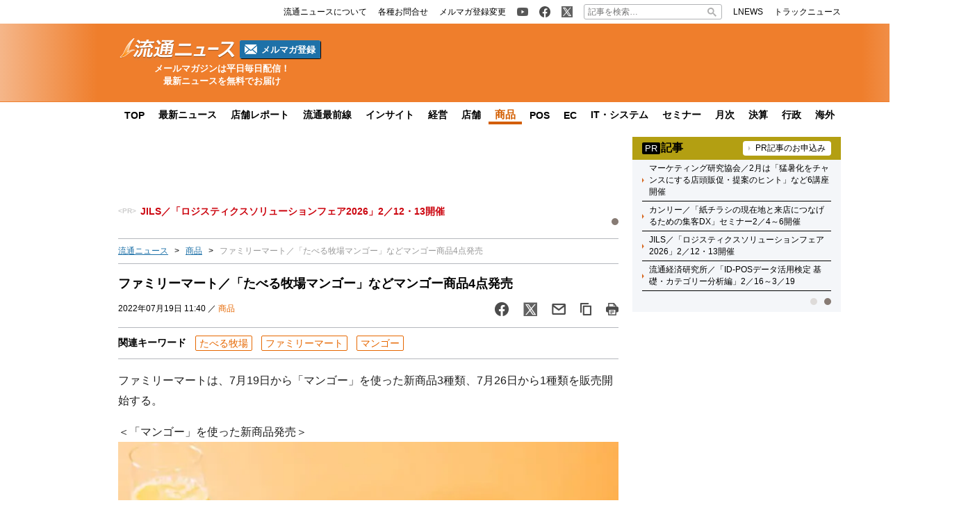

--- FILE ---
content_type: text/html; charset=UTF-8
request_url: https://www.ryutsuu.biz/commodity/o071913.html
body_size: 20281
content:

<!DOCTYPE html>
<html lang="ja">
    <head>
        <meta charset="UTF-8">
        <meta name="viewport" content="width=device-width,initial-scale=1,minimum-scale=1.0">
        <meta http-equiv="X-UA-Compatible" content="IE=edge">
        <meta name="google-site-verification" content="ZhEJdkW2--u30BmrKXKS4dzpSQ_Heg3Iyynpbty9W78"/>
        <meta name="msvalidate.01" content="5B18F6E79F5530FF64845EB46C432F5E"/>
        <meta name="author" content="株式会社ロジスティクス・パートナー"/>
        <meta name="copyrighy" content="Copyright &copy; Logistics Partner, inc."/>
        <!-- OGP -->
<meta property="og:type" content="website">
<meta property="og:description" content="ファミリーマートは、7月19日から「マンゴー」を使った新商品3種類、7月26日から1種類を販売開始する。 ＜「マンゴー」を使った新商品発売＞ 7月19日、食感の良いマンゴー果肉と、甘みと酸味のバランス">
<meta property="og:title" content="ファミリーマート／「たべる牧場マンゴー」などマンゴー商品4点発売">
<meta property="og:url" content="https://www.ryutsuu.biz/commodity/o071913.html">
<meta property="og:image" content="https://www.ryutsuu.biz/main/images/2022/07/20220719fami1.jpg">
<meta property="og:site_name" content="流通ニュース">
<meta property="og:locale" content="ja_JP" />
<meta property="fb:admins" content="100007889384611">
<meta property="fb:app_id" content="278521455634315">
<!-- /OGP -->
        
        <link rel="icon" type="image/png" href="">

        <!-- Google tag (gtag.js) -->
        <script async src="https://www.googletagmanager.com/gtag/js?id=G-TE547SZ7WF"></script>
        <script>
            window.dataLayer = window.dataLayer || [];
            function gtag(){dataLayer.push(arguments);}
            gtag('js', new Date());

            gtag('config', 'G-TE547SZ7WF');
        </script>

            <script>
        const ajax_url = 'https://www.ryutsuu.biz/main/wp-admin/admin-ajax.php';
    </script>
	<style>img:is([sizes="auto" i], [sizes^="auto," i]) { contain-intrinsic-size: 3000px 1500px }</style>
	
		<!-- All in One SEO 4.9.0 - aioseo.com -->
		<title>ファミリーマート／「たべる牧場マンゴー」などマンゴー商品4点発売 | 流通ニュース</title>
	<meta name="description" content="ファミリーマートは、7月19日から「マンゴー」を使った新商品3種類、7月26日から1種類を販売開始する。 ＜「" />
	<meta name="robots" content="max-snippet:-1, max-image-preview:large, max-video-preview:-1" />
	<meta name="author" content="rb"/>
	<meta name="keywords" content="たべる牧場,ファミリーマート,マンゴー" />
	<link rel="canonical" href="https://www.ryutsuu.biz/commodity/o071913.html" />
	<meta name="generator" content="All in One SEO (AIOSEO) 4.9.0" />
		<!-- All in One SEO -->

<link rel='dns-prefetch' href='//www.ryutsuu.biz' />
<link rel='dns-prefetch' href='//stats.wp.com' />
<link rel='dns-prefetch' href='//ajax.googleapis.com' />
<style id='classic-theme-styles-inline-css' type='text/css'>
/*! This file is auto-generated */
.wp-block-button__link{color:#fff;background-color:#32373c;border-radius:9999px;box-shadow:none;text-decoration:none;padding:calc(.667em + 2px) calc(1.333em + 2px);font-size:1.125em}.wp-block-file__button{background:#32373c;color:#fff;text-decoration:none}
</style>
<link rel='stylesheet' id='aioseo/css/src/vue/standalone/blocks/table-of-contents/global.scss-css' href='https://www.ryutsuu.biz/wp-content/plugins/all-in-one-seo-pack/dist/Lite/assets/css/table-of-contents/global.e90f6d47.css?ver=4.9.0' type='text/css' media='all' />
<link rel='stylesheet' id='mediaelement-css' href='https://www.ryutsuu.biz/main/wp-includes/js/mediaelement/mediaelementplayer-legacy.min.css?ver=4.2.17' type='text/css' media='all' />
<link rel='stylesheet' id='wp-mediaelement-css' href='https://www.ryutsuu.biz/main/wp-includes/js/mediaelement/wp-mediaelement.min.css?ver=6.8.3' type='text/css' media='all' />
<style id='jetpack-sharing-buttons-style-inline-css' type='text/css'>
.jetpack-sharing-buttons__services-list{display:flex;flex-direction:row;flex-wrap:wrap;gap:0;list-style-type:none;margin:5px;padding:0}.jetpack-sharing-buttons__services-list.has-small-icon-size{font-size:12px}.jetpack-sharing-buttons__services-list.has-normal-icon-size{font-size:16px}.jetpack-sharing-buttons__services-list.has-large-icon-size{font-size:24px}.jetpack-sharing-buttons__services-list.has-huge-icon-size{font-size:36px}@media print{.jetpack-sharing-buttons__services-list{display:none!important}}.editor-styles-wrapper .wp-block-jetpack-sharing-buttons{gap:0;padding-inline-start:0}ul.jetpack-sharing-buttons__services-list.has-background{padding:1.25em 2.375em}
</style>
<style id='global-styles-inline-css' type='text/css'>
:root{--wp--preset--aspect-ratio--square: 1;--wp--preset--aspect-ratio--4-3: 4/3;--wp--preset--aspect-ratio--3-4: 3/4;--wp--preset--aspect-ratio--3-2: 3/2;--wp--preset--aspect-ratio--2-3: 2/3;--wp--preset--aspect-ratio--16-9: 16/9;--wp--preset--aspect-ratio--9-16: 9/16;--wp--preset--color--black: #000000;--wp--preset--color--cyan-bluish-gray: #abb8c3;--wp--preset--color--white: #ffffff;--wp--preset--color--pale-pink: #f78da7;--wp--preset--color--vivid-red: #cf2e2e;--wp--preset--color--luminous-vivid-orange: #ff6900;--wp--preset--color--luminous-vivid-amber: #fcb900;--wp--preset--color--light-green-cyan: #7bdcb5;--wp--preset--color--vivid-green-cyan: #00d084;--wp--preset--color--pale-cyan-blue: #8ed1fc;--wp--preset--color--vivid-cyan-blue: #0693e3;--wp--preset--color--vivid-purple: #9b51e0;--wp--preset--gradient--vivid-cyan-blue-to-vivid-purple: linear-gradient(135deg,rgba(6,147,227,1) 0%,rgb(155,81,224) 100%);--wp--preset--gradient--light-green-cyan-to-vivid-green-cyan: linear-gradient(135deg,rgb(122,220,180) 0%,rgb(0,208,130) 100%);--wp--preset--gradient--luminous-vivid-amber-to-luminous-vivid-orange: linear-gradient(135deg,rgba(252,185,0,1) 0%,rgba(255,105,0,1) 100%);--wp--preset--gradient--luminous-vivid-orange-to-vivid-red: linear-gradient(135deg,rgba(255,105,0,1) 0%,rgb(207,46,46) 100%);--wp--preset--gradient--very-light-gray-to-cyan-bluish-gray: linear-gradient(135deg,rgb(238,238,238) 0%,rgb(169,184,195) 100%);--wp--preset--gradient--cool-to-warm-spectrum: linear-gradient(135deg,rgb(74,234,220) 0%,rgb(151,120,209) 20%,rgb(207,42,186) 40%,rgb(238,44,130) 60%,rgb(251,105,98) 80%,rgb(254,248,76) 100%);--wp--preset--gradient--blush-light-purple: linear-gradient(135deg,rgb(255,206,236) 0%,rgb(152,150,240) 100%);--wp--preset--gradient--blush-bordeaux: linear-gradient(135deg,rgb(254,205,165) 0%,rgb(254,45,45) 50%,rgb(107,0,62) 100%);--wp--preset--gradient--luminous-dusk: linear-gradient(135deg,rgb(255,203,112) 0%,rgb(199,81,192) 50%,rgb(65,88,208) 100%);--wp--preset--gradient--pale-ocean: linear-gradient(135deg,rgb(255,245,203) 0%,rgb(182,227,212) 50%,rgb(51,167,181) 100%);--wp--preset--gradient--electric-grass: linear-gradient(135deg,rgb(202,248,128) 0%,rgb(113,206,126) 100%);--wp--preset--gradient--midnight: linear-gradient(135deg,rgb(2,3,129) 0%,rgb(40,116,252) 100%);--wp--preset--font-size--small: 13px;--wp--preset--font-size--medium: 20px;--wp--preset--font-size--large: 36px;--wp--preset--font-size--x-large: 42px;--wp--preset--spacing--20: 0.44rem;--wp--preset--spacing--30: 0.67rem;--wp--preset--spacing--40: 1rem;--wp--preset--spacing--50: 1.5rem;--wp--preset--spacing--60: 2.25rem;--wp--preset--spacing--70: 3.38rem;--wp--preset--spacing--80: 5.06rem;--wp--preset--shadow--natural: 6px 6px 9px rgba(0, 0, 0, 0.2);--wp--preset--shadow--deep: 12px 12px 50px rgba(0, 0, 0, 0.4);--wp--preset--shadow--sharp: 6px 6px 0px rgba(0, 0, 0, 0.2);--wp--preset--shadow--outlined: 6px 6px 0px -3px rgba(255, 255, 255, 1), 6px 6px rgba(0, 0, 0, 1);--wp--preset--shadow--crisp: 6px 6px 0px rgba(0, 0, 0, 1);}:where(.is-layout-flex){gap: 0.5em;}:where(.is-layout-grid){gap: 0.5em;}body .is-layout-flex{display: flex;}.is-layout-flex{flex-wrap: wrap;align-items: center;}.is-layout-flex > :is(*, div){margin: 0;}body .is-layout-grid{display: grid;}.is-layout-grid > :is(*, div){margin: 0;}:where(.wp-block-columns.is-layout-flex){gap: 2em;}:where(.wp-block-columns.is-layout-grid){gap: 2em;}:where(.wp-block-post-template.is-layout-flex){gap: 1.25em;}:where(.wp-block-post-template.is-layout-grid){gap: 1.25em;}.has-black-color{color: var(--wp--preset--color--black) !important;}.has-cyan-bluish-gray-color{color: var(--wp--preset--color--cyan-bluish-gray) !important;}.has-white-color{color: var(--wp--preset--color--white) !important;}.has-pale-pink-color{color: var(--wp--preset--color--pale-pink) !important;}.has-vivid-red-color{color: var(--wp--preset--color--vivid-red) !important;}.has-luminous-vivid-orange-color{color: var(--wp--preset--color--luminous-vivid-orange) !important;}.has-luminous-vivid-amber-color{color: var(--wp--preset--color--luminous-vivid-amber) !important;}.has-light-green-cyan-color{color: var(--wp--preset--color--light-green-cyan) !important;}.has-vivid-green-cyan-color{color: var(--wp--preset--color--vivid-green-cyan) !important;}.has-pale-cyan-blue-color{color: var(--wp--preset--color--pale-cyan-blue) !important;}.has-vivid-cyan-blue-color{color: var(--wp--preset--color--vivid-cyan-blue) !important;}.has-vivid-purple-color{color: var(--wp--preset--color--vivid-purple) !important;}.has-black-background-color{background-color: var(--wp--preset--color--black) !important;}.has-cyan-bluish-gray-background-color{background-color: var(--wp--preset--color--cyan-bluish-gray) !important;}.has-white-background-color{background-color: var(--wp--preset--color--white) !important;}.has-pale-pink-background-color{background-color: var(--wp--preset--color--pale-pink) !important;}.has-vivid-red-background-color{background-color: var(--wp--preset--color--vivid-red) !important;}.has-luminous-vivid-orange-background-color{background-color: var(--wp--preset--color--luminous-vivid-orange) !important;}.has-luminous-vivid-amber-background-color{background-color: var(--wp--preset--color--luminous-vivid-amber) !important;}.has-light-green-cyan-background-color{background-color: var(--wp--preset--color--light-green-cyan) !important;}.has-vivid-green-cyan-background-color{background-color: var(--wp--preset--color--vivid-green-cyan) !important;}.has-pale-cyan-blue-background-color{background-color: var(--wp--preset--color--pale-cyan-blue) !important;}.has-vivid-cyan-blue-background-color{background-color: var(--wp--preset--color--vivid-cyan-blue) !important;}.has-vivid-purple-background-color{background-color: var(--wp--preset--color--vivid-purple) !important;}.has-black-border-color{border-color: var(--wp--preset--color--black) !important;}.has-cyan-bluish-gray-border-color{border-color: var(--wp--preset--color--cyan-bluish-gray) !important;}.has-white-border-color{border-color: var(--wp--preset--color--white) !important;}.has-pale-pink-border-color{border-color: var(--wp--preset--color--pale-pink) !important;}.has-vivid-red-border-color{border-color: var(--wp--preset--color--vivid-red) !important;}.has-luminous-vivid-orange-border-color{border-color: var(--wp--preset--color--luminous-vivid-orange) !important;}.has-luminous-vivid-amber-border-color{border-color: var(--wp--preset--color--luminous-vivid-amber) !important;}.has-light-green-cyan-border-color{border-color: var(--wp--preset--color--light-green-cyan) !important;}.has-vivid-green-cyan-border-color{border-color: var(--wp--preset--color--vivid-green-cyan) !important;}.has-pale-cyan-blue-border-color{border-color: var(--wp--preset--color--pale-cyan-blue) !important;}.has-vivid-cyan-blue-border-color{border-color: var(--wp--preset--color--vivid-cyan-blue) !important;}.has-vivid-purple-border-color{border-color: var(--wp--preset--color--vivid-purple) !important;}.has-vivid-cyan-blue-to-vivid-purple-gradient-background{background: var(--wp--preset--gradient--vivid-cyan-blue-to-vivid-purple) !important;}.has-light-green-cyan-to-vivid-green-cyan-gradient-background{background: var(--wp--preset--gradient--light-green-cyan-to-vivid-green-cyan) !important;}.has-luminous-vivid-amber-to-luminous-vivid-orange-gradient-background{background: var(--wp--preset--gradient--luminous-vivid-amber-to-luminous-vivid-orange) !important;}.has-luminous-vivid-orange-to-vivid-red-gradient-background{background: var(--wp--preset--gradient--luminous-vivid-orange-to-vivid-red) !important;}.has-very-light-gray-to-cyan-bluish-gray-gradient-background{background: var(--wp--preset--gradient--very-light-gray-to-cyan-bluish-gray) !important;}.has-cool-to-warm-spectrum-gradient-background{background: var(--wp--preset--gradient--cool-to-warm-spectrum) !important;}.has-blush-light-purple-gradient-background{background: var(--wp--preset--gradient--blush-light-purple) !important;}.has-blush-bordeaux-gradient-background{background: var(--wp--preset--gradient--blush-bordeaux) !important;}.has-luminous-dusk-gradient-background{background: var(--wp--preset--gradient--luminous-dusk) !important;}.has-pale-ocean-gradient-background{background: var(--wp--preset--gradient--pale-ocean) !important;}.has-electric-grass-gradient-background{background: var(--wp--preset--gradient--electric-grass) !important;}.has-midnight-gradient-background{background: var(--wp--preset--gradient--midnight) !important;}.has-small-font-size{font-size: var(--wp--preset--font-size--small) !important;}.has-medium-font-size{font-size: var(--wp--preset--font-size--medium) !important;}.has-large-font-size{font-size: var(--wp--preset--font-size--large) !important;}.has-x-large-font-size{font-size: var(--wp--preset--font-size--x-large) !important;}
:where(.wp-block-post-template.is-layout-flex){gap: 1.25em;}:where(.wp-block-post-template.is-layout-grid){gap: 1.25em;}
:where(.wp-block-columns.is-layout-flex){gap: 2em;}:where(.wp-block-columns.is-layout-grid){gap: 2em;}
:root :where(.wp-block-pullquote){font-size: 1.5em;line-height: 1.6;}
</style>
<link rel='stylesheet' id='ryutsuu-style-css' href='https://www.ryutsuu.biz/wp-content/themes/ryutsuu2022/assets/css/style.css?ver=20251107095818' type='text/css' media='all' />
<link rel='stylesheet' id='ryutsuu-single-css' href='https://www.ryutsuu.biz/wp-content/themes/ryutsuu2022/assets/css/single.css?ver=20251107095818' type='text/css' media='all' />
<link rel='stylesheet' id='ryutsuu-print-style-css' href='https://www.ryutsuu.biz/wp-content/themes/ryutsuu2022/assets/css/print.css?ver=6.8.3' type='text/css' media='print' />
<script type="text/javascript" id="ryutsuu-jquery-js-extra">
/* <![CDATA[ */
var WP_POST_META = {"author_id":"6","author_name":"rb","author_slug":"kanoshimaryutsuu-biz"};
/* ]]> */
</script>
<script type="text/javascript" src="https://ajax.googleapis.com/ajax/libs/jquery/3.6.0/jquery.min.js?ver=6.8.3" id="ryutsuu-jquery-js"></script>
<script type="text/javascript" src="https://www.ryutsuu.biz/wp-content/themes/ryutsuu2022/assets/js/slick.min.js?ver=6.8.3" id="ryutsuu-slick-js"></script>
<script type="text/javascript" src="https://www.ryutsuu.biz/wp-content/themes/ryutsuu2022/assets/js/script.js?ver=20250212133750" id="ryutsuu-script-js"></script>
<script type="text/javascript" src="https://www.ryutsuu.biz/wp-content/themes/ryutsuu2022/assets/js/single.js?ver=20240205110126" id="ryutsuu-script-single-js"></script>
<script type="text/javascript" src="https://www.ryutsuu.biz/wp-content/themes/ryutsuu2022/assets/js/css_browser_selector.js?ver=6.8.3" id="css_browser_selector-js"></script>
<link rel="https://api.w.org/" href="https://www.ryutsuu.biz/wp-json/" /><link rel="alternate" title="JSON" type="application/json" href="https://www.ryutsuu.biz/wp-json/wp/v2/posts/1161803" /><link rel='shortlink' href='https://www.ryutsuu.biz/?p=1161803' />
<link rel="alternate" title="oEmbed (JSON)" type="application/json+oembed" href="https://www.ryutsuu.biz/wp-json/oembed/1.0/embed?url=https%3A%2F%2Fwww.ryutsuu.biz%2Fcommodity%2Fo071913.html" />
<link rel="alternate" title="oEmbed (XML)" type="text/xml+oembed" href="https://www.ryutsuu.biz/wp-json/oembed/1.0/embed?url=https%3A%2F%2Fwww.ryutsuu.biz%2Fcommodity%2Fo071913.html&#038;format=xml" />
                <script>
                    var ajaxUrl = 'https://www.ryutsuu.biz/main/wp-admin/admin-ajax.php';
                </script>
        	<style>img#wpstats{display:none}</style>
		<link rel="icon" href="https://www.ryutsuu.biz/main/images/2017/03/cropped-siteicon-2-1-32x32.png" sizes="32x32" />
<link rel="icon" href="https://www.ryutsuu.biz/main/images/2017/03/cropped-siteicon-2-1-192x192.png" sizes="192x192" />
<link rel="apple-touch-icon" href="https://www.ryutsuu.biz/main/images/2017/03/cropped-siteicon-2-1-180x180.png" />
<meta name="msapplication-TileImage" content="https://www.ryutsuu.biz/main/images/2017/03/cropped-siteicon-2-1-270x270.png" />
<!-- ## NXS/OG ## --><!-- ## NXSOGTAGS ## --><!-- ## NXS/OG ## -->
        
<script type="application/ld+json">
[
    {
        "@context": "https://schema.org",
        "@type" : "NewsArticle",
        "mainEntityOfPage" : {
            "@type" : "WebPage",
            "@id" : "https://www.ryutsuu.biz/commodity/o071913.html"
        },
        "headline" : "ファミリーマート／「たべる牧場マンゴー」などマンゴー商品4点発売",
        "description" : "ファミリーマートは、7月19日から「マンゴー」を使った新商品3種類、7月26日から1種類を販売開始する。

＜「マンゴー」を使った新商品発売＞


7月19日、食感の良いマンゴー果肉と、甘み",
        "articleSection" : ["たべる牧場","ファミリーマート","マンゴー"],
        "image" : {
            "@type" : "ImageObject",
            "url" : "https://www.ryutsuu.biz/main/images/2022/07/20220719fami1.jpg",
            "width" : "1073",
            "height" : "714"
        },
        "datePublished" : "2022-07-19 11:40:50",
        "dateModified" : "2022-07-20 15:41:43",
        "author" : {
            "@type" : "Organization",
            "name" : "流通ニュース"
        },
        "Publisher" : {
            "@type" : "Organization",
            "name" : "流通ニュース",
            "logo" : {
                "@type" : "ImageObject",
                "url" : "https://www.ryutsuu.biz/common/img/logo.png",
                "width" : "279",
                "height" : "54"
            }
        }
    },
    {
        "@context": "https://schema.org",
        "@type": "BreadcrumbList",
        "itemListElement": [
            {
                "@type": "ListItem",
                "position": 1,
                "name": "TOP",
                "item": "https://www.ryutsuu.biz"
            },
            {
                "@type": "ListItem",
                "position": 2,
                "name": "商品",
                "item": "https://www.ryutsuu.biz/commodity"
            },
            {
                "@type": "ListItem",
                "position": 3,
                "name": "ファミリーマート／「たべる牧場マンゴー」などマンゴー商品4点発売",
                "item": "https://www.ryutsuu.biz/commodity/o071913.html"
            }
        ]
    }
]
</script>        <!-- 20220704 広告js -->
<script type="application/javascript" src="//anymind360.com/js/327/ats.js"></script>
  <script async="" src="https://securepubads.g.doubleclick.net/tag/js/gpt.js"></script>
  <script>
    var googletag = googletag || {};
    googletag.cmd = googletag.cmd || [];
  </script>
  <script>
    googletag.cmd.push(function() {
            googletag.defineSlot('/83555300,190842266/l-partner/ryutsuu.biz/pc_article_right_1', [[1, 1], [300, 600], [300, 250], 'fluid'], 'pc_article_right_1').addService(googletag.pubads());
      googletag.defineSlot('/83555300,190842266/l-partner/ryutsuu.biz/pc_article_right_2', [[1, 1], [300, 600], [300, 250], 'fluid'], 'pc_article_right_2').addService(googletag.pubads());
      googletag.defineSlot('/83555300,190842266/l-partner/ryutsuu.biz/pc_article_right_3', [[1, 1], [300, 600], [300, 250], 'fluid'], 'pc_article_right_3').addService(googletag.pubads());
      googletag.defineSlot('/83555300,190842266/l-partner/ryutsuu.biz/pc_article_right_4', [[1, 1], [300, 600], [300, 250], 'fluid'], 'pc_article_right_4').addService(googletag.pubads());
      googletag.defineSlot('/83555300,190842266/l-partner/ryutsuu.biz/pc_article_right_5', [[1, 1], [300, 600], [300, 250], 'fluid'], 'pc_article_right_5').addService(googletag.pubads());
      googletag.defineSlot('/83555300,190842266/l-partner/ryutsuu.biz/pc_article_right_direct', [300, 60], 'pc_article_right_direct').addService(googletag.pubads());
	 googletag.defineSlot('/83555300,190842266/l-partner/ryutsuu.biz/JP_RTN_PC_right_underPR300x60', [300, 60], 'div-gpt-ad-1756197194691-0').addService(googletag.pubads());
            googletag.defineSlot('/83555300,190842266/l-partner/ryutsuu.biz/pc_article_billboard', [[1, 1], [728, 90], 'fluid'], 'pc_article_billboard').addService(googletag.pubads());
      googletag.defineSlot('/83555300,190842266/l-partner/ryutsuu.biz/pc_article_header_2', [[1, 1], [300, 60]], 'div-gpt-ad-1713433348400-0').addService(googletag.pubads());
            googletag.defineSlot('/83555300,190842266/l-partner/ryutsuu.biz/pc_article_underarticle_left', [[1, 1], [300, 600], [300, 250], 'fluid'], 'pc_article_underarticle_left').addService(googletag.pubads());
      googletag.defineSlot('/83555300,190842266/l-partner/ryutsuu.biz/pc_article_underarticle_right', [[1, 1], [300, 600], [300, 250], 'fluid'], 'pc_article_underarticle_right').addService(googletag.pubads());
            googletag.pubads().enableSingleRequest();
      googletag.pubads().collapseEmptyDivs();
      googletag.enableServices();
    });
  </script>

      </head>
    <body class="wp-singular post-template-default single single-post postid-1161803 single-format-standard wp-theme-ryutsuu2022 tag-%e3%81%9f%e3%81%b9%e3%82%8b%e7%89%a7%e5%a0%b4 tag-familymart tag-%e3%83%9e%e3%83%b3%e3%82%b4%e3%83%bc commodity">

        <header>
            
            <div class="header-position">

                
                <div class="header-top-nav">
                    <div class="header-top-nav-position">
                        <nav>
                            <ul class="header-top-nav-list">

                                <li>
                                    <ul>
                                        <li>
                                            <a href="/about.html">
                                                <p>流通ニュースについて</p>
                                            </a>
                                        </li>
                                        <li>
                                            <a href="https://www.l-partner.co.jp/contact.html" rel="noopener noreferrer" target="_blank" onclick="gtag('event', 'add_and_pr_count', {'add_and_pr_count_category':'btn_click', 'add_and_pr_count_type':'header_contact_btn_click'});">
                                                <p>各種お問合せ</p>
                                            </a>
                                        </li>
                                        <li>
                                            <a href="/newsmail.html" title="ニュース配信登録／変更" onclick="gtag('event', 'add_and_pr_count', {'add_and_pr_count_category':'btn_click', 'add_and_pr_count_type':'header_registration_btn_click'});">
                                                <p>メルマガ登録変更</p>
                                            </a>
                                        </li>
                                    </ul>
                                </li>

                                <li>
                                    <ul>
                                        <li class="only-icon">
                                            <a href="https://www.youtube.com/@%E6%B5%81%E9%80%9A%E3%83%8B%E3%83%A5%E3%83%BC%E3%82%B9%E5%85%AC%E5%BC%8F%E3%83%81%E3%83%A3%E3%83%B3%E3%83%8D%E3%83%AB" rel="noopener noreferrer" target="_blank" onclick="gtag('event', 'add_and_pr_count', {'add_and_pr_count_category':'btn_click', 'add_and_pr_count_type':'header_youtube_btn_click'});">
                                                <img src="https://www.ryutsuu.biz/wp-content/themes/ryutsuu2022/assets/img/YouTube.png" alt="流通ニュース公式youtube">
                                            </a>
                                        </li>
                                        <li class="only-icon">
                                            <a href="https://www.facebook.com/ryutsuu.biz" title="流通ニュース公式Facebookページ" rel="noopener noreferrer" target="_blank" onclick="gtag('event', 'add_and_pr_count', {'add_and_pr_count_category':'btn_click', 'add_and_pr_count_type':'header_facebook_btn_click'});">
                                                <img src="https://www.ryutsuu.biz/wp-content/themes/ryutsuu2022/assets/img/Facebook.png" alt="流通ニュース公式Facebookページ">
                                            </a>
                                        </li>
                                        <li class="only-icon">
                                            <a href="https://twitter.com/RyutsuNEWS" title="流通ニュース公式Twitter" rel="noopener noreferrer" target="_blank" onclick="gtag('event', 'add_and_pr_count', {'add_and_pr_count_category':'btn_click', 'add_and_pr_count_type':'header_X_btn_click'});">
                                                <img src="https://www.ryutsuu.biz/wp-content/themes/ryutsuu2022/assets/img/X.png" alt="流通ニュース公式X">
                                            </a>
                                        </li>
                                    </ul>
                                </li>

                                <li class="search-bar">
                                    <form action="/" class="search-input-area">
    <div class="search-input">
        <input type="search" name="s" placeholder="記事を検索…">
        <div class="clear-btn"></div>
    </div>
    <div class="search-submit">
        <svg width="13" height="13" viewBox="0 0 13 13">
            <title>検索</title>
            <path d="m4.8495 7.8226c0.82666 0 1.5262-0.29146 2.0985-0.87438 0.57232-0.58292 0.86378-1.2877 0.87438-2.1144 0.010599-0.82666-0.28086-1.5262-0.87438-2.0985-0.59352-0.57232-1.293-0.86378-2.0985-0.87438-0.8055-0.010599-1.5103 0.28086-2.1144 0.87438-0.60414 0.59352-0.8956 1.293-0.87438 2.0985 0.021197 0.8055 0.31266 1.5103 0.87438 2.1144 0.56172 0.60414 1.2665 0.8956 2.1144 0.87438zm4.4695 0.2115 3.681 3.6819-1.259 1.284-3.6817-3.7 0.0019784-0.69479-0.090043-0.098846c-0.87973 0.76087-1.92 1.1413-3.1207 1.1413-1.3553 0-2.5025-0.46363-3.4417-1.3909s-1.4088-2.0686-1.4088-3.4239c0-1.3553 0.4696-2.4966 1.4088-3.4239 0.9392-0.92727 2.0864-1.3969 3.4417-1.4088 1.3553-0.011889 2.4906 0.45771 3.406 1.4088 0.9154 0.95107 1.379 2.0924 1.3909 3.4239 0 1.2126-0.38043 2.2588-1.1413 3.1385l0.098834 0.090049z"></path>
        </svg>
        <input type="submit">
    </div>
</form>                                </li>

                                <li>
                                    <ul>
                                        <li>
                                            <a href="https://www.lnews.jp/" rel="noopener noreferrer" target="_blank">
                                                <p>LNEWS</p>
                                            </a>
                                        </li>
                                        <li>
                                            <a href="https://www.trucknews.biz/" rel="noopener noreferrer" target="_blank">
                                                <p>トラックニュース</p>
                                            </a>
                                        </li>
                                    </ul>
                                </li>

                            </ul>
                        </nav>
                    </div>
                </div>

                
                <div class="header-main-area">
                    <div class="header-main-position">

                        <div class="header-main-style">

                            <div class="header-logo">
                                <div class="header-logo-position">

                                                                        <p>
                                        <a href="/">
                                            <img src="https://www.ryutsuu.biz/wp-content/themes/ryutsuu2022/assets/img/logo-ryutsuu.png" alt="流通ニュース">
                                        </a>
                                    </p>
                                    
                                    <div class="btn-mail-magazine-area">
                                        <a href="/newsmail.html" class="btn-mail-magazine">
                                            <img src="https://www.ryutsuu.biz/wp-content/themes/ryutsuu2022/assets/img/icon_mail.png" alt="" width="18" height="14">
                                            <p>メルマガ登録</p>
                                        </a>
                                    </div>
                                </div>
                                <p><span>メールマガジンは平日毎日配信！</span><span>最新ニュースを無料でお届け</span></p>
                            </div>

                            
                            <div class="header-main-banner">
                                <div class="own-company-ad-layout">
                                    <div class="header-main-background">
                                      <!-- /83555300/l-partner/ryutsuu.biz/pc_article_header_2 -->
                                      <div id='div-gpt-ad-1713433348400-0' style='min-width: 300px; min-height: 60px;'>
                                        <script>
                                        googletag.cmd.push(function() { googletag.display('div-gpt-ad-1713433348400-0'); });
                                        </script>
                                      </div>
                                    </div>
                                </div>
                            </div>

                            
                        </div>

                    </div>
                    <hr class="header-line">
                </div>

                
                <nav class="header-under-nav">
                    <div class="header-under-nav-position">
                        <ul class="header-under-nav-list">

                            
                                                        <li><a href="/" title="流通ニューストップページ">TOP</a></li>
                            
                                                        <li><a href="/news" title="最新ニュース一覧">最新ニュース</a></li>
                            
                                                        <li><a href="/report" title="店舗レポートカテゴリ一覧ページ">店舗レポート</a></li>
                            
                                                        <li><a href="/column" title="流通最前線カテゴリ一覧ページ">流通最前線</a></li>
                            							
                                                        <!--<li class="header-under-menu-active">流通インサイト</li>-->
                                                        <li><a href="/tag/insight" title="流通インサイト一覧ページ">インサイト</a></li>
                            
                                                        <li><a href="/strategy" title="経営カテゴリ一覧ページ">経営</a></li>
                            
                                                        <li><a href="/store" title="店舗カテゴリ一覧ページ">店舗</a></li>
                            
                                                        <li class="header-under-menu-active">商品</li>
                            
                                                        <li><a href="/pos" title="POSカテゴリ一覧ページ">POS</a></li>
                            
                                                        <li><a href="/ec" title="ECカテゴリ一覧ページ">EC</a></li>
                            
                                                        <li><a href="/it" title="ITカテゴリ一覧ページ">IT・システム</a></li>
                            
                                                        <li><a href="/seminar" title="セミナーカテゴリ一覧ページ">セミナー</a></li>
                            
                                                        <li><a href="/sales" title="月次カテゴリ一覧ページ">月次</a></li>
                            
                                                        <li><a href="/accounts" title="決算カテゴリ一覧ページ">決算</a></li>
                            
                                                        <li><a href="/government" title="行政カテゴリ一覧ページ">行政</a></li>
                            
                                                        <li><a href="/abroad" title="海外カテゴリ一覧ページ">海外</a></li>
                            
                        </ul>
                    </div>
                </nav>

                
            </div>

        </header>
	<div class="main-area">
		<div class="main-area-position">

					<div class="left-side-banner"></div>		<div id="right-sidebar-right" class="right-side-banner"></div>
			<main id="single" class="post-area">

				
				<div class="space-90" style="text-align: center;">
					<!-- /83555300/l-partner/ryutsuu.biz/pc_article_billboard -->
<div id='pc_article_billboard'>
    <script>
        googletag.cmd.push(function() { googletag.display('pc_article_billboard'); });
    </script>
</div>				</div>

					<div class="top-pr-slider-area">
    <ul id="top-pr-slider">
        <li><a class="260126JILS" href="https://www.ryutsuu.biz/seminar/s0123071.html" onclick="gtag('event', 'add_and_pr_count', {'add_and_pr_count_category':'pr_click', 'add_and_pr_count_type':'pr_text_click_pc_260126JILS'});">JILS／「ロジスティクスソリューションフェア2026」2／12・13開催</a></li>    </ul>
    <div id="top-pr-slider-dots"></div>
    <div id="top-pr-slider-arrows"></div>
</div>
<div class="breadcrumb"><ul><li><a href="/">流通ニュース</a></li><li><a href="/commodity">商品</a></li><li>ファミリーマート／「たべる牧場マンゴー」などマンゴー商品4点発売</li></ul></div>
				<!-- 記事タイトル -->
				<div class="post-title">
					<h1>ファミリーマート／「たべる牧場マンゴー」などマンゴー商品4点発売</h1>
					<div class="post-title-info-area">
												<p>2022年07月19日 11:40 ／ <a href="https://www.ryutsuu.biz/commodity" title="商品">商品</a></p>
												<ul class="sns-btn-list">

    <!-- facebook -->
    <li>
        <a href="https://www.facebook.com/sharer.php?src=bm&u=https%3A%2F%2Fwww.ryutsuu.biz%2Fcommodity%2Fo071913.html&t=%E3%83%95%E3%82%A1%E3%83%9F%E3%83%AA%E3%83%BC%E3%83%9E%E3%83%BC%E3%83%88%EF%BC%8F%E3%80%8C%E3%81%9F%E3%81%B9%E3%82%8B%E7%89%A7%E5%A0%B4%E3%83%9E%E3%83%B3%E3%82%B4%E3%83%BC%E3%80%8D%E3%81%AA%E3%81%A9%E3%83%9E%E3%83%B3%E3%82%B4%E3%83%BC%E5%95%86%E5%93%814%E7%82%B9%E7%99%BA%E5%A3%B2｜流通ニュース" onclick="javascript:window.open(this.href, '', 'menubar=no,toolbar=no,resizable=yes,scrollbars=yes,height=300,width=600');return false;">
            <img src="https://www.ryutsuu.biz/wp-content/themes/ryutsuu2022/assets/img/post-title-facebook.png" alt="" loading="lazy">
                    </a>
    </li>

    <!-- X -->
    <li>
        <a href="https://twitter.com/intent/tweet?url=https%3A%2F%2Fwww.ryutsuu.biz%2Fcommodity%2Fo071913.html&text=%E3%83%95%E3%82%A1%E3%83%9F%E3%83%AA%E3%83%BC%E3%83%9E%E3%83%BC%E3%83%88%EF%BC%8F%E3%80%8C%E3%81%9F%E3%81%B9%E3%82%8B%E7%89%A7%E5%A0%B4%E3%83%9E%E3%83%B3%E3%82%B4%E3%83%BC%E3%80%8D%E3%81%AA%E3%81%A9%E3%83%9E%E3%83%B3%E3%82%B4%E3%83%BC%E5%95%86%E5%93%814%E7%82%B9%E7%99%BA%E5%A3%B2｜流通ニュース&tw_p=tweetbutton" onclick="javascript:window.open(this.href, '', 'menubar=no,toolbar=no,resizable=yes,scrollbars=yes,height=300,width=600');return false;">
        <img src="https://www.ryutsuu.biz/wp-content/themes/ryutsuu2022/assets/img/post-title-X.png" alt="" loading="lazy">
                    </a>
    </li>

    <!-- mail -->
    <li>
        <a href="mailto:?subject=%E3%83%95%E3%82%A1%E3%83%9F%E3%83%AA%E3%83%BC%E3%83%9E%E3%83%BC%E3%83%88%EF%BC%8F%E3%80%8C%E3%81%9F%E3%81%B9%E3%82%8B%E7%89%A7%E5%A0%B4%E3%83%9E%E3%83%B3%E3%82%B4%E3%83%BC%E3%80%8D%E3%81%AA%E3%81%A9%E3%83%9E%E3%83%B3%E3%82%B4%E3%83%BC%E5%95%86%E5%93%814%E7%82%B9%E7%99%BA%E5%A3%B2｜流通ニュース&amp;body=%E3%83%95%E3%82%A1%E3%83%9F%E3%83%AA%E3%83%BC%E3%83%9E%E3%83%BC%E3%83%88%EF%BC%8F%E3%80%8C%E3%81%9F%E3%81%B9%E3%82%8B%E7%89%A7%E5%A0%B4%E3%83%9E%E3%83%B3%E3%82%B4%E3%83%BC%E3%80%8D%E3%81%AA%E3%81%A9%E3%83%9E%E3%83%B3%E3%82%B4%E3%83%BC%E5%95%86%E5%93%814%E7%82%B9%E7%99%BA%E5%A3%B2%0D%0Ahttps%3A%2F%2Fwww.ryutsuu.biz%2Fcommodity%2Fo071913.html"  rel="noopener noreferrer" target="_blank">
            <img src="https://www.ryutsuu.biz/wp-content/themes/ryutsuu2022/assets/img/post-title-mail.png" alt="" loading="lazy">
        </a>
    </li>

    <!-- url -->
    <li>
        <p onclick="copyUrl()">
            <img src="https://www.ryutsuu.biz/wp-content/themes/ryutsuu2022/assets/img/post-title-url.png" alt="" loading="lazy">
        </p>
    </li>

    <!-- print -->
    <li>
        <p onclick="window.print()">
            <img src="https://www.ryutsuu.biz/wp-content/themes/ryutsuu2022/assets/img/print-icon-mini.png" alt="" loading="lazy">
        </p>
    </li>

</ul>					</div>
				</div>

				    <div class="connection-keyword">
        <ul>
            <li class="connection-keyword-title">関連キーワード</li><li><a href="https://www.ryutsuu.biz/tag/%e3%81%9f%e3%81%b9%e3%82%8b%e7%89%a7%e5%a0%b4" title="たべる牧場">たべる牧場</a></li><li><a href="/company/familymart" title="ファミリーマート">ファミリーマート</a></li><li><a href="https://www.ryutsuu.biz/tag/%e3%83%9e%e3%83%b3%e3%82%b4%e3%83%bc" title="マンゴー">マンゴー</a></li>        </ul>
    </div>
				<!-- コンテンツ -->
				<section id="single-content">
					<p>ファミリーマートは、7月19日から「マンゴー」を使った新商品3種類、7月26日から1種類を販売開始する。</p>
<p>＜「マンゴー」を使った新商品発売＞<br />
<a href="https://www.ryutsuu.biz/images/2022/07/20220719fami1.jpg"><img fetchpriority="high" decoding="async" class="alignnone size-large wp-image-1161812" src="https://www.ryutsuu.biz/images/2022/07/20220719fami1-728x484.jpg" alt="「マンゴー」を使った新商品発売" width="728" height="484" srcset="https://www.ryutsuu.biz/main/images/2022/07/20220719fami1-728x484.jpg 728w, https://www.ryutsuu.biz/main/images/2022/07/20220719fami1-200x133.jpg 200w, https://www.ryutsuu.biz/main/images/2022/07/20220719fami1.jpg 1073w" sizes="(max-width: 728px) 100vw, 728px" /></a></p>
<p>7月19日、食感の良いマンゴー果肉と、甘みと酸味のバランスが良いマンゴーピューレを合わせ、生乳仕立てのコクとまろやかさ、芳醇（ほうじゅん）なマンゴーの味わいが楽しめるヨーグルトドリンク「のむヨーグルトマンゴー」（税別128円）が登場。北海道産クリームを使用した、クリーミーな味わいのマンゴー果肉入りドリンク「マンゴークリーム」（184円）、カレーと相性の良いヨーグルトドリンク「ラッシー」にマンゴーを組み合わせた「マンゴーラッシー」の味わいを、カップスイーツのパフェに仕立てた「マンゴーラッシー風パフェ」（258円）もそろう。</p>
<p>7月26日、ファミリーマートではおなじみの人気アイス「たべる牧場」シリーズの季節限定フレーバー「たべる牧場マンゴー」（221円）を販売開始する。</p>
<p>上段には北海道産牛乳を56％使用したコクのある「たべる牧場ミルク」のミルクアイス、下段にはマンゴージェラートが入った2層のカップアイス。マンゴージェラートには、芳醇（ほうじゅん）な風味の「アルフォンソ種マンゴー」の果汁と、しっかりとした果肉が特徴の「キャウ種マンゴー」の果肉入りソースを使用しているという。</p>
				</section>

				
				<div>
									</div>
				
								

				<div class="mail-magazine-entry-area">
					<p>
						流通ニュースでは小売・流通業界に特化した<br
						>B2B専門のニュースを平日毎朝メール配信しています。
					</p>
					<div class="mail-magazine-entry-btn-area">
						<a href="/newsmail.html">
							<img src="https://www.ryutsuu.biz/wp-content/themes/ryutsuu2022/assets/img/sp-mail-icon.png" alt="">
							<p>メルマガ無料登録はこちら</p>
						</a>
					</div>
				</div>

					
				<section class="single-contents-list">
					<div class="section-title">
						<h2>株式会社ファミリーマートに関する最新ニュース</h2>
						<a href="https://www.ryutsuu.biz/company/familymart" class="backnumber-list-link">一覧</a>
					</div>
					<ul class="
								four-post-list					">
														<li>
																<div class="post-thumbnail">
								<a href="https://www.ryutsuu.biz/it/s011913.html" title="ファミマ／店舗とデジタルを融合した広告「まるごとメディア」開始">
									<img src="https://www.ryutsuu.biz/main/images/2026/01/20260119f1-380x200.jpg" alt="ファミマ／店舗とデジタルを融合した広告「まるごとメディア」開始">
								</a>
							</div>
							<dl>
								<dt>
									<a href="https://www.ryutsuu.biz/it/s011913.html" title="ファミマ／店舗とデジタルを融合した広告「まるごとメディア」開始">
										ファミマ／店舗とデジタルを融合した広告「まるごとメディア」開始									</a>
								</dt>
							</dl>
													</li>
															<li>
																<div class="post-thumbnail">
								<a href="https://www.ryutsuu.biz/strategy/s011615.html" title="ファミマ／小谷新社長「食の商品開発と加盟店利益拡大をさらに強化」">
									<img src="https://www.ryutsuu.biz/main/images/2026/01/20260116fa1-380x252.jpg" alt="ファミマ／小谷新社長「食の商品開発と加盟店利益拡大をさらに強化」">
								</a>
							</div>
							<dl>
								<dt>
									<a href="https://www.ryutsuu.biz/strategy/s011615.html" title="ファミマ／小谷新社長「食の商品開発と加盟店利益拡大をさらに強化」">
										ファミマ／小谷新社長「食の商品開発と加盟店利益拡大をさらに強化」									</a>
								</dt>
							</dl>
													</li>
															<li>
																<div class="post-thumbnail">
								<a href="https://www.ryutsuu.biz/strategy/s011614.html" title="ファミマ／小谷建夫取締役が社長に昇格">
									<img src="https://www.ryutsuu.biz/main/images/2026/01/20260116fami1-380x388.jpg" alt="ファミマ／小谷建夫取締役が社長に昇格">
								</a>
							</div>
							<dl>
								<dt>
									<a href="https://www.ryutsuu.biz/strategy/s011614.html" title="ファミマ／小谷建夫取締役が社長に昇格">
										ファミマ／小谷建夫取締役が社長に昇格									</a>
								</dt>
							</dl>
													</li>
															<li>
																<div class="post-thumbnail">
								<a href="https://www.ryutsuu.biz/accounts/s011617.html" title="ファミマ 決算／3～11月増収増益、大谷選手キャンペーン・広告事業が貢献">
									<img src="https://www.ryutsuu.biz/main/images/2026/01/20260116famima3-380x285.jpg" alt="ファミマ 決算／3～11月増収増益、大谷選手キャンペーン・広告事業が貢献">
								</a>
							</div>
							<dl>
								<dt>
									<a href="https://www.ryutsuu.biz/accounts/s011617.html" title="ファミマ 決算／3～11月増収増益、大谷選手キャンペーン・広告事業が貢献">
										ファミマ 決算／3～11月増収増益、大谷選手キャンペーン・広告事業が貢献									</a>
								</dt>
							</dl>
													</li>
														</ul>
				</section>

								
				<section class="single-contents-list">
					<div class="section-title sp-section-title-gray">
						<h2>商品　最新記事</h2>
						<a href="https://www.ryutsuu.biz/commodity" class="backnumber-list-link" title="商品カテゴリ一覧">一覧</a>
					</div>
					<ul class="
						four-post-list					">
												<li>
														<div class="post-thumbnail">
								<a href="https://www.ryutsuu.biz/commodity/s020252.html" title="ブルボン／「アルフォートミニ」など14品を値上げ、4／1出荷分から順次">
									<img src="https://www.ryutsuu.biz/main/images/2026/02/20260202bourbon1-380x93.png" alt="ブルボン／「アルフォートミニ」など14品を値上げ、4／1出荷分から順次">
								</a>
							</div>
							<dl>
								<dt>
									<a href="https://www.ryutsuu.biz/commodity/s020252.html" title="ブルボン／「アルフォートミニ」など14品を値上げ、4／1出荷分から順次">
										ブルボン／「アルフォートミニ」など14品を値上げ、4／1出荷分から順次									</a>
																	</dt>
							</dl>
													</li>
													<li>
														<div class="post-thumbnail">
								<a href="https://www.ryutsuu.biz/commodity/s013018.html" title="食品主要195社／2月の値上げは674品目、前年比6割減">
									<img src="https://www.ryutsuu.biz/main/images/2026/01/20260130teikoku-380x367.jpg" alt="食品主要195社／2月の値上げは674品目、前年比6割減">
								</a>
							</div>
							<dl>
								<dt>
									<a href="https://www.ryutsuu.biz/commodity/s013018.html" title="食品主要195社／2月の値上げは674品目、前年比6割減">
										食品主要195社／2月の値上げは674品目、前年比6割減									</a>
																	</dt>
							</dl>
													</li>
													<li>
														<div class="post-thumbnail">
								<a href="https://www.ryutsuu.biz/commodity/s012816.html" title="イオン／チョコ代替品を使った「チョコか？」発売8カ月で販売100万個突破">
									<img src="https://www.ryutsuu.biz/main/images/2026/01/20260128aeon-380x91.jpg" alt="イオン／チョコ代替品を使った「チョコか？」発売8カ月で販売100万個突破">
								</a>
							</div>
							<dl>
								<dt>
									<a href="https://www.ryutsuu.biz/commodity/s012816.html" title="イオン／チョコ代替品を使った「チョコか？」発売8カ月で販売100万個突破">
										イオン／チョコ代替品を使った「チョコか？」発売8カ月で販売100万個突破									</a>
																	</dt>
							</dl>
													</li>
													<li>
														<div class="post-thumbnail">
								<a href="https://www.ryutsuu.biz/commodity/s012612.html" title="デニーズ／恵方呑みセット、選べるドリンク・サイドで770円から">
									<img src="https://www.ryutsuu.biz/main/images/2026/01/20260126deni-380x209.jpg" alt="デニーズ／恵方呑みセット、選べるドリンク・サイドで770円から">
								</a>
							</div>
							<dl>
								<dt>
									<a href="https://www.ryutsuu.biz/commodity/s012612.html" title="デニーズ／恵方呑みセット、選べるドリンク・サイドで770円から">
										デニーズ／恵方呑みセット、選べるドリンク・サイドで770円から									</a>
																	</dt>
							</dl>
													</li>
												</ul>
				</section>

						
				<div class="single-pc-advertisement">

					<div>
						<!-- /83555300/l-partner/ryutsuu.biz/pc_article_underarticle_left -->
<div id='pc_article_underarticle_left'>
    <script>
        googletag.cmd.push(function() { googletag.display('pc_article_underarticle_left'); });
    </script>
</div>					</div>

					<div>
						<!-- /83555300/l-partner/ryutsuu.biz/pc_article_underarticle_right -->
<div id='pc_article_underarticle_right'>
    <script>
        googletag.cmd.push(function() { googletag.display('pc_article_underarticle_right'); });
    </script>
</div>					</div>

				</div>

					<div class="share-area">
    <h2>この記事を共有する</h2>
    <ul class="sns-list">

        <!-- facebook -->
        <li>
            <a href="https://www.facebook.com/sharer.php?src=bm&u=https%3A%2F%2Fwww.ryutsuu.biz%2Fcommodity%2Fo071913.html&t=%E3%83%95%E3%82%A1%E3%83%9F%E3%83%AA%E3%83%BC%E3%83%9E%E3%83%BC%E3%83%88%EF%BC%8F%E3%80%8C%E3%81%9F%E3%81%B9%E3%82%8B%E7%89%A7%E5%A0%B4%E3%83%9E%E3%83%B3%E3%82%B4%E3%83%BC%E3%80%8D%E3%81%AA%E3%81%A9%E3%83%9E%E3%83%B3%E3%82%B4%E3%83%BC%E5%95%86%E5%93%814%E7%82%B9%E7%99%BA%E5%A3%B2｜流通ニュース" onclick="javascript:window.open(this.href, '', 'menubar=no,toolbar=no,resizable=yes,scrollbars=yes,height=300,width=600');return false;">
                <img src="https://www.ryutsuu.biz/wp-content/themes/ryutsuu2022/assets/img/share-facebook.png" alt="" loading="lazy">
                            </a>
        </li>

        <!-- X -->
        <li>
            <a href="https://twitter.com/intent/tweet?url=https%3A%2F%2Fwww.ryutsuu.biz%2Fcommodity%2Fo071913.html&text=%E3%83%95%E3%82%A1%E3%83%9F%E3%83%AA%E3%83%BC%E3%83%9E%E3%83%BC%E3%83%88%EF%BC%8F%E3%80%8C%E3%81%9F%E3%81%B9%E3%82%8B%E7%89%A7%E5%A0%B4%E3%83%9E%E3%83%B3%E3%82%B4%E3%83%BC%E3%80%8D%E3%81%AA%E3%81%A9%E3%83%9E%E3%83%B3%E3%82%B4%E3%83%BC%E5%95%86%E5%93%814%E7%82%B9%E7%99%BA%E5%A3%B2｜流通ニュース&tw_p=tweetbutton" onclick="javascript:window.open(this.href, '', 'menubar=no,toolbar=no,resizable=yes,scrollbars=yes,height=300,width=600');return false;">
                <img src="https://www.ryutsuu.biz/wp-content/themes/ryutsuu2022/assets/img/share-X.png" alt="" loading="lazy">
                            </a>
        </li>

        <!-- mail -->
        <li>
            <a href="mailto:?subject=%E3%83%95%E3%82%A1%E3%83%9F%E3%83%AA%E3%83%BC%E3%83%9E%E3%83%BC%E3%83%88%EF%BC%8F%E3%80%8C%E3%81%9F%E3%81%B9%E3%82%8B%E7%89%A7%E5%A0%B4%E3%83%9E%E3%83%B3%E3%82%B4%E3%83%BC%E3%80%8D%E3%81%AA%E3%81%A9%E3%83%9E%E3%83%B3%E3%82%B4%E3%83%BC%E5%95%86%E5%93%814%E7%82%B9%E7%99%BA%E5%A3%B2｜流通ニュース&amp;body=%E3%83%95%E3%82%A1%E3%83%9F%E3%83%AA%E3%83%BC%E3%83%9E%E3%83%BC%E3%83%88%EF%BC%8F%E3%80%8C%E3%81%9F%E3%81%B9%E3%82%8B%E7%89%A7%E5%A0%B4%E3%83%9E%E3%83%B3%E3%82%B4%E3%83%BC%E3%80%8D%E3%81%AA%E3%81%A9%E3%83%9E%E3%83%B3%E3%82%B4%E3%83%BC%E5%95%86%E5%93%814%E7%82%B9%E7%99%BA%E5%A3%B2%0D%0Ahttps%3A%2F%2Fwww.ryutsuu.biz%2Fcommodity%2Fo071913.html" rel="noopener noreferrer" target="_blank">
                <img src="https://www.ryutsuu.biz/wp-content/themes/ryutsuu2022/assets/img/share-mail.png" alt="" loading="lazy">
            </a>
        </li>

        <!-- url -->
        <li>
            <p onclick="copyUrl()">
                <img src="https://www.ryutsuu.biz/wp-content/themes/ryutsuu2022/assets/img/share-url.png" alt="" loading="lazy">
            </p>
        </li>

        <!-- print -->
        <li class="display_pc">
            <p onclick="window.print()">
                <img src="https://www.ryutsuu.biz/wp-content/themes/ryutsuu2022/assets/img/print-icon.png" alt="" loading="lazy">
            </p>
        </li>

    </ul>
</div>
				<section class="single-contents-list">
					<div class="section-title sp-section-title-gray">
						<h2>ファミリーマートに関する最新ニュース</h2>
						<a href="/tag/familymart" class="backnumber-list-link" title="一覧">一覧</a>
					</div>
					<ul class="
							four-post-list					">
													<li>
															<div class="post-thumbnail">
								<a href="https://www.ryutsuu.biz/it/s011913.html" title="ファミマ／店舗とデジタルを融合した広告「まるごとメディア」開始">
									<img src="https://www.ryutsuu.biz/main/images/2026/01/20260119f1-380x200.jpg" alt="ファミマ／店舗とデジタルを融合した広告「まるごとメディア」開始">
								</a>
							</div>
							<dl>
								<dt>
									<a href="https://www.ryutsuu.biz/it/s011913.html" title="ファミマ／店舗とデジタルを融合した広告「まるごとメディア」開始">
										ファミマ／店舗とデジタルを融合した広告「まるごとメディア」開始									</a>
																	</dt>
							</dl>
													</li>
														<li>
															<div class="post-thumbnail">
								<a href="https://www.ryutsuu.biz/strategy/s011615.html" title="ファミマ／小谷新社長「食の商品開発と加盟店利益拡大をさらに強化」">
									<img src="https://www.ryutsuu.biz/main/images/2026/01/20260116fa1-380x252.jpg" alt="ファミマ／小谷新社長「食の商品開発と加盟店利益拡大をさらに強化」">
								</a>
							</div>
							<dl>
								<dt>
									<a href="https://www.ryutsuu.biz/strategy/s011615.html" title="ファミマ／小谷新社長「食の商品開発と加盟店利益拡大をさらに強化」">
										ファミマ／小谷新社長「食の商品開発と加盟店利益拡大をさらに強化」									</a>
									<ul class="article-icon-list"><li class="notice-icon list-icon"><a href="https://www.ryutsuu.biz/article-icon/notice">注目</a></li></ul>								</dt>
							</dl>
													</li>
														<li>
															<div class="post-thumbnail">
								<a href="https://www.ryutsuu.biz/strategy/s011614.html" title="ファミマ／小谷建夫取締役が社長に昇格">
									<img src="https://www.ryutsuu.biz/main/images/2026/01/20260116fami1-380x388.jpg" alt="ファミマ／小谷建夫取締役が社長に昇格">
								</a>
							</div>
							<dl>
								<dt>
									<a href="https://www.ryutsuu.biz/strategy/s011614.html" title="ファミマ／小谷建夫取締役が社長に昇格">
										ファミマ／小谷建夫取締役が社長に昇格									</a>
																	</dt>
							</dl>
													</li>
														<li>
															<div class="post-thumbnail">
								<a href="https://www.ryutsuu.biz/accounts/s011617.html" title="ファミマ 決算／3～11月増収増益、大谷選手キャンペーン・広告事業が貢献">
									<img src="https://www.ryutsuu.biz/main/images/2026/01/20260116famima3-380x285.jpg" alt="ファミマ 決算／3～11月増収増益、大谷選手キャンペーン・広告事業が貢献">
								</a>
							</div>
							<dl>
								<dt>
									<a href="https://www.ryutsuu.biz/accounts/s011617.html" title="ファミマ 決算／3～11月増収増益、大谷選手キャンペーン・広告事業が貢献">
										ファミマ 決算／3～11月増収増益、大谷選手キャンペーン・広告事業が貢献									</a>
																	</dt>
							</dl>
													</li>
													</ul>
				</section>

							
				<section class="single-contents-list">
					<div class="section-title sp-section-title-gray">
						<h2>マンゴーに関する最新ニュース</h2>
						<a href="/tag/%e3%83%9e%e3%83%b3%e3%82%b4%e3%83%bc" class="backnumber-list-link" title="一覧">一覧</a>
					</div>
					<ul class="
							four-post-list					">
													<li>
															<div class="post-thumbnail">
								<a href="https://www.ryutsuu.biz/strategy/s0108003.html" title="OICグループ／沖縄県北部最大級のマンゴー農園、事業譲受">
									<img src="https://www.ryutsuu.biz/main/images/2026/01/20260108oic1-380x273.jpg" alt="OICグループ／沖縄県北部最大級のマンゴー農園、事業譲受">
								</a>
							</div>
							<dl>
								<dt>
									<a href="https://www.ryutsuu.biz/strategy/s0108003.html" title="OICグループ／沖縄県北部最大級のマンゴー農園、事業譲受">
										OICグループ／沖縄県北部最大級のマンゴー農園、事業譲受									</a>
																	</dt>
							</dl>
													</li>
														<li>
															<div class="post-thumbnail">
								<a href="https://www.ryutsuu.biz/commodity/n080314.html" title="イオンイーハート／おひつごはん四六時中5店舗で映える「トロピカルおひつ」発売">
									<img src="https://www.ryutsuu.biz/main/images/2021/08/20210803ohitu-195x150.jpg" alt="イオンイーハート／おひつごはん四六時中5店舗で映える「トロピカルおひつ」発売">
								</a>
							</div>
							<dl>
								<dt>
									<a href="https://www.ryutsuu.biz/commodity/n080314.html" title="イオンイーハート／おひつごはん四六時中5店舗で映える「トロピカルおひつ」発売">
										イオンイーハート／おひつごはん四六時中5店舗で映える「トロピカルおひつ」発売									</a>
																	</dt>
							</dl>
													</li>
														<li>
															<div class="post-thumbnail">
								<a href="https://www.ryutsuu.biz/commodity/m071711.html" title="マクドナルド／マンゴーとマスカットの「クリーミーフラッペ」">
									<img src="https://www.ryutsuu.biz/main/images/2020/07/20200717mac-183x150.jpg" alt="マクドナルド／マンゴーとマスカットの「クリーミーフラッペ」">
								</a>
							</div>
							<dl>
								<dt>
									<a href="https://www.ryutsuu.biz/commodity/m071711.html" title="マクドナルド／マンゴーとマスカットの「クリーミーフラッペ」">
										マクドナルド／マンゴーとマスカットの「クリーミーフラッペ」									</a>
																	</dt>
							</dl>
													</li>
														<li>
															<div class="post-thumbnail">
								<a href="https://www.ryutsuu.biz/commodity/m070613.html" title="ファミリーマート／キハチ監修「夏のフルーツロールマンゴートライフル」">
									<img src="https://www.ryutsuu.biz/main/images/2020/07/20200706fami1-200x134.jpg" alt="ファミリーマート／キハチ監修「夏のフルーツロールマンゴートライフル」">
								</a>
							</div>
							<dl>
								<dt>
									<a href="https://www.ryutsuu.biz/commodity/m070613.html" title="ファミリーマート／キハチ監修「夏のフルーツロールマンゴートライフル」">
										ファミリーマート／キハチ監修「夏のフルーツロールマンゴートライフル」									</a>
																	</dt>
							</dl>
													</li>
													</ul>
				</section>

							
				<section class="single-contents-list">
					<div class="section-title sp-section-title-gray">
						<h2>たべる牧場に関する最新ニュース</h2>
						<a href="/tag/%e3%81%9f%e3%81%b9%e3%82%8b%e7%89%a7%e5%a0%b4" class="backnumber-list-link" title="一覧">一覧</a>
					</div>
					<ul class="
							four-post-list					">
													<li>
															<div class="post-thumbnail">
								<a href="https://www.ryutsuu.biz/store/o122314.html" title="ファミリーマート／「たべる牧場プレミアム」3回目の発売">
									<img src="https://www.ryutsuu.biz/main/images/2022/12/20221223fami1-200x133.jpg" alt="ファミリーマート／「たべる牧場プレミアム」3回目の発売">
								</a>
							</div>
							<dl>
								<dt>
									<a href="https://www.ryutsuu.biz/store/o122314.html" title="ファミリーマート／「たべる牧場プレミアム」3回目の発売">
										ファミリーマート／「たべる牧場プレミアム」3回目の発売									</a>
																	</dt>
							</dl>
													</li>
														<li>
															<div class="post-thumbnail">
								<a href="https://www.ryutsuu.biz/commodity/o103113.html" title="ファミリーマート／栗を使ったフラッペ、たべる牧場、スイーツなど11品発売">
									<img src="https://www.ryutsuu.biz/main/images/2022/10/20221031fami1-200x141.jpg" alt="ファミリーマート／栗を使ったフラッペ、たべる牧場、スイーツなど11品発売">
								</a>
							</div>
							<dl>
								<dt>
									<a href="https://www.ryutsuu.biz/commodity/o103113.html" title="ファミリーマート／栗を使ったフラッペ、たべる牧場、スイーツなど11品発売">
										ファミリーマート／栗を使ったフラッペ、たべる牧場、スイーツなど11品発売									</a>
																	</dt>
							</dl>
													</li>
														<li>
															<div class="post-thumbnail">
								<a href="https://www.ryutsuu.biz/commodity/o101113.html" title="ファミリーマート／数量限定「たべる牧場ミルク50％増量」価格は据え置き">
									<img src="https://www.ryutsuu.biz/main/images/2022/10/20221011fami1-200x133.jpg" alt="ファミリーマート／数量限定「たべる牧場ミルク50％増量」価格は据え置き">
								</a>
							</div>
							<dl>
								<dt>
									<a href="https://www.ryutsuu.biz/commodity/o101113.html" title="ファミリーマート／数量限定「たべる牧場ミルク50％増量」価格は据え置き">
										ファミリーマート／数量限定「たべる牧場ミルク50％増量」価格は据え置き									</a>
																	</dt>
							</dl>
													</li>
														<li>
															<div class="post-thumbnail">
								<a href="https://www.ryutsuu.biz/commodity/n082014.html" title="ファミリーマート／シリーズ累計販売6300万個「たべる牧場」に桃味">
									<img src="https://www.ryutsuu.biz/main/images/2021/08/20210820fami1-200x133.jpg" alt="ファミリーマート／シリーズ累計販売6300万個「たべる牧場」に桃味">
								</a>
							</div>
							<dl>
								<dt>
									<a href="https://www.ryutsuu.biz/commodity/n082014.html" title="ファミリーマート／シリーズ累計販売6300万個「たべる牧場」に桃味">
										ファミリーマート／シリーズ累計販売6300万個「たべる牧場」に桃味									</a>
																	</dt>
							</dl>
													</li>
													</ul>
				</section>

							
				<!-- 最新ニュース -->
				<section>
    <div class="section-title sp-section-title-orange">
        <h2>最新ニュース</h2>
        <a href="/news/" class="backnumber-list-link" title="最新ニュース一覧">一覧</a>
    </div>
    <ul class="post-cat-list">

        
        <li>
            <div class="post-thumbnail">
                <a href="https://www.ryutsuu.biz/strategy/s020249.html" title="ロピア／新社長に西友前社長の大久保恒夫氏、3／1付で就任">
                    <img src="https://www.ryutsuu.biz/main/images/2026/02/20260202lopia-380x249.png" alt="ロピア／新社長に西友前社長の大久保恒夫氏、3／1付で就任" loading="lazy">
                </a>
            </div>
            <dl>
                <dt>
                    <a href="https://www.ryutsuu.biz/strategy/s020249.html" title="ロピア／新社長に西友前社長の大久保恒夫氏、3／1付で就任">
                        ロピア／新社長に西友前社長の大久保恒夫氏、3／1付で就任                    </a>
                                    </dt>
            </dl>
        </li>

        
        <li>
            <div class="post-thumbnail">
                <a href="https://www.ryutsuu.biz/store/s020211.html" title="セブンイレブン／パウダースペース一部店舗に導入、女子高生・女子大生の声を反映">
                    <img src="https://www.ryutsuu.biz/main/images/2026/02/20260202seven-380x270.jpg" alt="セブンイレブン／パウダースペース一部店舗に導入、女子高生・女子大生の声を反映" loading="lazy">
                </a>
            </div>
            <dl>
                <dt>
                    <a href="https://www.ryutsuu.biz/store/s020211.html" title="セブンイレブン／パウダースペース一部店舗に導入、女子高生・女子大生の声を反映">
                        セブンイレブン／パウダースペース一部店舗に導入、女子高生・女子大生の声を反映                    </a>
                                    </dt>
            </dl>
        </li>

        
        <li>
            <div class="post-thumbnail">
                <a href="https://www.ryutsuu.biz/commodity/s020252.html" title="ブルボン／「アルフォートミニ」など14品を値上げ、4／1出荷分から順次">
                    <img src="https://www.ryutsuu.biz/main/images/2026/02/20260202bourbon1-380x93.png" alt="ブルボン／「アルフォートミニ」など14品を値上げ、4／1出荷分から順次" loading="lazy">
                </a>
            </div>
            <dl>
                <dt>
                    <a href="https://www.ryutsuu.biz/commodity/s020252.html" title="ブルボン／「アルフォートミニ」など14品を値上げ、4／1出荷分から順次">
                        ブルボン／「アルフォートミニ」など14品を値上げ、4／1出荷分から順次                    </a>
                                    </dt>
            </dl>
        </li>

        
        <li>
            <div class="post-thumbnail">
                <a href="https://www.ryutsuu.biz/store/s0202002.html" title="コナカ／関東・関西のイオンモールに次世代型オーダースーツブランド、4店舗オープン">
                    <img src="https://www.ryutsuu.biz/main/images/2026/02/20260202konaka.jpg" alt="コナカ／関東・関西のイオンモールに次世代型オーダースーツブランド、4店舗オープン" loading="lazy">
                </a>
            </div>
            <dl>
                <dt>
                    <a href="https://www.ryutsuu.biz/store/s0202002.html" title="コナカ／関東・関西のイオンモールに次世代型オーダースーツブランド、4店舗オープン">
                        コナカ／関東・関西のイオンモールに次世代型オーダースーツブランド、4店舗オープン                    </a>
                                    </dt>
            </dl>
        </li>

        
        <li>
            <div class="post-thumbnail">
                <a href="https://www.ryutsuu.biz/strategy/s020245.html" title="まいばすけっと／千葉県船橋市に初期研修施設「船橋トレーニングセンター」開設">
                    <img src="https://www.ryutsuu.biz/main/images/2026/02/20260202mybasket-380x108.png" alt="まいばすけっと／千葉県船橋市に初期研修施設「船橋トレーニングセンター」開設" loading="lazy">
                </a>
            </div>
            <dl>
                <dt>
                    <a href="https://www.ryutsuu.biz/strategy/s020245.html" title="まいばすけっと／千葉県船橋市に初期研修施設「船橋トレーニングセンター」開設">
                        まいばすけっと／千葉県船橋市に初期研修施設「船橋トレーニングセンター」開設                    </a>
                                    </dt>
            </dl>
        </li>

        
        <li>
            <div class="post-thumbnail">
                <a href="https://www.ryutsuu.biz/strategy/s020212.html" title="ロピアなど運営OICグループ／水産物輸入・加工のシーマックがグループ入り">
                    <img src="https://www.ryutsuu.biz/main/images/2026/02/20260202sea.jpg" alt="ロピアなど運営OICグループ／水産物輸入・加工のシーマックがグループ入り" loading="lazy">
                </a>
            </div>
            <dl>
                <dt>
                    <a href="https://www.ryutsuu.biz/strategy/s020212.html" title="ロピアなど運営OICグループ／水産物輸入・加工のシーマックがグループ入り">
                        ロピアなど運営OICグループ／水産物輸入・加工のシーマックがグループ入り                    </a>
                                    </dt>
            </dl>
        </li>

        
        <li>
            <div class="post-thumbnail">
                <a href="https://www.ryutsuu.biz/store/s0202012.html" title="ライフ／大阪市北区に「豊崎店」8／4新設、駐車場34台">
                    <img src="https://www.ryutsuu.biz/main/images/2026/01/20260202life.jpg" alt="ライフ／大阪市北区に「豊崎店」8／4新設、駐車場34台" loading="lazy">
                </a>
            </div>
            <dl>
                <dt>
                    <a href="https://www.ryutsuu.biz/store/s0202012.html" title="ライフ／大阪市北区に「豊崎店」8／4新設、駐車場34台">
                        ライフ／大阪市北区に「豊崎店」8／4新設、駐車場34台                    </a>
                                    </dt>
            </dl>
        </li>

        
        <li>
            <div class="post-thumbnail">
                <a href="https://www.ryutsuu.biz/store/s020248.html" title="資さんうどん／兵庫県伊丹市に「伊丹堀池店」2／26オープン、ガストを業態転換">
                    <img src="https://www.ryutsuu.biz/main/images/2026/02/20260202suke-380x210.png" alt="資さんうどん／兵庫県伊丹市に「伊丹堀池店」2／26オープン、ガストを業態転換" loading="lazy">
                </a>
            </div>
            <dl>
                <dt>
                    <a href="https://www.ryutsuu.biz/store/s020248.html" title="資さんうどん／兵庫県伊丹市に「伊丹堀池店」2／26オープン、ガストを業態転換">
                        資さんうどん／兵庫県伊丹市に「伊丹堀池店」2／26オープン、ガストを業態転換                    </a>
                                    </dt>
            </dl>
        </li>

        
        <li>
            <div class="post-thumbnail">
                <a href="https://www.ryutsuu.biz/store/s0202001.html" title="南海電鉄／大阪府堺市の泉ケ丘駅前に新商業施設（延床面積約1万900m2）、2028年度開業">
                    <img src="https://www.ryutsuu.biz/main/images/2026/02/20260202nankai.jpg" alt="南海電鉄／大阪府堺市の泉ケ丘駅前に新商業施設（延床面積約1万900m2）、2028年度開業" loading="lazy">
                </a>
            </div>
            <dl>
                <dt>
                    <a href="https://www.ryutsuu.biz/store/s0202001.html" title="南海電鉄／大阪府堺市の泉ケ丘駅前に新商業施設（延床面積約1万900m2）、2028年度開業">
                        南海電鉄／大阪府堺市の泉ケ丘駅前に新商業施設（延床面積約1万900m2）、2028年度開業                    </a>
                                    </dt>
            </dl>
        </li>

        
        <li>
            <div class="post-thumbnail">
                <a href="https://www.ryutsuu.biz/store/s020247.html" title="クスリのアオキ／埼玉・長野・京都・大阪に調剤薬局を4店舗同時オープン">
                    <img src="https://www.ryutsuu.biz/main/images/2026/02/20260202aoki-380x277.png" alt="クスリのアオキ／埼玉・長野・京都・大阪に調剤薬局を4店舗同時オープン" loading="lazy">
                </a>
            </div>
            <dl>
                <dt>
                    <a href="https://www.ryutsuu.biz/store/s020247.html" title="クスリのアオキ／埼玉・長野・京都・大阪に調剤薬局を4店舗同時オープン">
                        クスリのアオキ／埼玉・長野・京都・大阪に調剤薬局を4店舗同時オープン                    </a>
                                    </dt>
            </dl>
        </li>

        
        <li>
            <div class="post-thumbnail">
                <a href="https://www.ryutsuu.biz/store/s020244.html" title="関西フードマーケット／大阪府に「イズミヤ デイリーマート原山台店」改装オープン">
                    <img src="https://www.ryutsuu.biz/main/images/2025/04/20250424kansai-380x46.jpg" alt="関西フードマーケット／大阪府に「イズミヤ デイリーマート原山台店」改装オープン" loading="lazy">
                </a>
            </div>
            <dl>
                <dt>
                    <a href="https://www.ryutsuu.biz/store/s020244.html" title="関西フードマーケット／大阪府に「イズミヤ デイリーマート原山台店」改装オープン">
                        関西フードマーケット／大阪府に「イズミヤ デイリーマート原山台店」改装オープン                    </a>
                                    </dt>
            </dl>
        </li>

        
        <li>
            <div class="post-thumbnail">
                <a href="https://www.ryutsuu.biz/store/s020250.html" title="ユーコープ／横浜市港南区「笹下店」リニューアル、冷凍食品・精肉を拡充">
                    <img src="https://www.ryutsuu.biz/main/images/2026/02/20260202coop-380x243.png" alt="ユーコープ／横浜市港南区「笹下店」リニューアル、冷凍食品・精肉を拡充" loading="lazy">
                </a>
            </div>
            <dl>
                <dt>
                    <a href="https://www.ryutsuu.biz/store/s020250.html" title="ユーコープ／横浜市港南区「笹下店」リニューアル、冷凍食品・精肉を拡充">
                        ユーコープ／横浜市港南区「笹下店」リニューアル、冷凍食品・精肉を拡充                    </a>
                                    </dt>
            </dl>
        </li>

        
        <li>
            <div class="post-thumbnail">
                <a href="https://www.ryutsuu.biz/accounts/s020251.html" title="ジョイフル本田 決算／7～12月、防災用品特需の反動減で減収に">
                    <img src="https://www.ryutsuu.biz/main/images/2025/12/20251205honda-e1770015099125.jpg" alt="ジョイフル本田 決算／7～12月、防災用品特需の反動減で減収に" loading="lazy">
                </a>
            </div>
            <dl>
                <dt>
                    <a href="https://www.ryutsuu.biz/accounts/s020251.html" title="ジョイフル本田 決算／7～12月、防災用品特需の反動減で減収に">
                        ジョイフル本田 決算／7～12月、防災用品特需の反動減で減収に                    </a>
                                    </dt>
            </dl>
        </li>

        
        <li>
            <div class="post-thumbnail">
                <a href="https://www.ryutsuu.biz/store/s0202011.html" title="スーパー日東／愛媛県松山市に「土居田店（店舗面積2248m2）」7／18新設">
                    <img src="https://www.ryutsuu.biz/main/images/2026/01/20260202super_nitto.jpg" alt="スーパー日東／愛媛県松山市に「土居田店（店舗面積2248m2）」7／18新設" loading="lazy">
                </a>
            </div>
            <dl>
                <dt>
                    <a href="https://www.ryutsuu.biz/store/s0202011.html" title="スーパー日東／愛媛県松山市に「土居田店（店舗面積2248m2）」7／18新設">
                        スーパー日東／愛媛県松山市に「土居田店（店舗面積2248m2）」7／18新設                    </a>
                                    </dt>
            </dl>
        </li>

        
        <li>
            <div class="post-thumbnail">
                <a href="https://www.ryutsuu.biz/store/s020243.html" title="ドラッグストアモリ／宮城県石巻市に「石巻金津店」オープン">
                    <img src="https://www.ryutsuu.biz/main/images/2025/01/20250116mori-e1739345130410-200x103.webp" alt="ドラッグストアモリ／宮城県石巻市に「石巻金津店」オープン" loading="lazy">
                </a>
            </div>
            <dl>
                <dt>
                    <a href="https://www.ryutsuu.biz/store/s020243.html" title="ドラッグストアモリ／宮城県石巻市に「石巻金津店」オープン">
                        ドラッグストアモリ／宮城県石巻市に「石巻金津店」オープン                    </a>
                                    </dt>
            </dl>
        </li>

        
        <li>
            <div class="post-thumbnail">
                <a href="https://www.ryutsuu.biz/store/s020213.html" title="バローグループ／スポーツジムに運動特化型デイサービスを併設">
                    <img src="https://www.ryutsuu.biz/main/images/2026/02/20260202varo-380x77.jpg" alt="バローグループ／スポーツジムに運動特化型デイサービスを併設" loading="lazy">
                </a>
            </div>
            <dl>
                <dt>
                    <a href="https://www.ryutsuu.biz/store/s020213.html" title="バローグループ／スポーツジムに運動特化型デイサービスを併設">
                        バローグループ／スポーツジムに運動特化型デイサービスを併設                    </a>
                                    </dt>
            </dl>
        </li>

        
        <li>
            <div class="post-thumbnail">
                <a href="https://www.ryutsuu.biz/store/s020246.html" title="マックスバリュ東海／静岡県御殿場市の「御殿場便船塚店」3／1閉店">
                    <img src="https://www.ryutsuu.biz/main/images/2025/04/20250424mv-tokai-380x209.jpg" alt="マックスバリュ東海／静岡県御殿場市の「御殿場便船塚店」3／1閉店" loading="lazy">
                </a>
            </div>
            <dl>
                <dt>
                    <a href="https://www.ryutsuu.biz/store/s020246.html" title="マックスバリュ東海／静岡県御殿場市の「御殿場便船塚店」3／1閉店">
                        マックスバリュ東海／静岡県御殿場市の「御殿場便船塚店」3／1閉店                    </a>
                                    </dt>
            </dl>
        </li>

        
        <li>
            <div class="post-thumbnail">
                <a href="https://www.ryutsuu.biz/store/s020241.html" title="ニトリHD／富山市に「ファボーレ富山店」2／6オープン">
                    <img src="https://www.ryutsuu.biz/main/images/2026/01/20260202nitori-380x133.png" alt="ニトリHD／富山市に「ファボーレ富山店」2／6オープン" loading="lazy">
                </a>
            </div>
            <dl>
                <dt>
                    <a href="https://www.ryutsuu.biz/store/s020241.html" title="ニトリHD／富山市に「ファボーレ富山店」2／6オープン">
                        ニトリHD／富山市に「ファボーレ富山店」2／6オープン                    </a>
                                    </dt>
            </dl>
        </li>

        
        <li>
            <div class="post-thumbnail">
                <a href="https://www.ryutsuu.biz/store/s020242.html" title="中部薬品／岐阜県土岐市に「V・drug 東濃中部医療センター前薬局」オープン">
                    <img src="https://www.ryutsuu.biz/main/images/2026/01/20260202vdrug-380x331.png" alt="中部薬品／岐阜県土岐市に「V・drug 東濃中部医療センター前薬局」オープン" loading="lazy">
                </a>
            </div>
            <dl>
                <dt>
                    <a href="https://www.ryutsuu.biz/store/s020242.html" title="中部薬品／岐阜県土岐市に「V・drug 東濃中部医療センター前薬局」オープン">
                        中部薬品／岐阜県土岐市に「V・drug 東濃中部医療センター前薬局」オープン                    </a>
                                    </dt>
            </dl>
        </li>

        
        <li>
            <div class="post-thumbnail">
                <a href="https://www.ryutsuu.biz/store/s013013.html" title="セレオ八王子／2階東側をリニューアル、スタバのティーカフェなど8店舗オープン">
                    <img src="https://www.ryutsuu.biz/main/images/2026/01/20260130celeo-380x190.jpg" alt="セレオ八王子／2階東側をリニューアル、スタバのティーカフェなど8店舗オープン" loading="lazy">
                </a>
            </div>
            <dl>
                <dt>
                    <a href="https://www.ryutsuu.biz/store/s013013.html" title="セレオ八王子／2階東側をリニューアル、スタバのティーカフェなど8店舗オープン">
                        セレオ八王子／2階東側をリニューアル、スタバのティーカフェなど8店舗オープン                    </a>
                                    </dt>
            </dl>
        </li>

        
    </ul>
</section>
			</main>

			<aside class="sidebar">
    <ul class="right-sidebar-list">

        <li>
            
<div class="space-246">
    <div class="sidebar-pr-title">
        <p><span>PR</span>記事</p>
        <a href="https://www.lnews.jp/airticle-pr/" class="pr-application-btn" rel="noopener noreferrer nofollow" target="_blank" title="【PR記事】申込みフォーム">PR記事のお申込み</a>
    </div>
    <div class="sidebar-gray-section">
        <ul id="pr-slider">

                        <li>
                <ul class="sidebar-gray-list">
                    <li><a class="" href="https://www.ryutsuu.biz/seminar/s012971.html">リゾーム／”再生経営”の中野善壽氏が登壇「既存資産で価値を生む発想転換」セミナー2／18開催</a></li><li><a class="" href="https://www.ryutsuu.biz/seminar/s012973.html">カンリー／「新生活需要を逃さない！『今すぐ買いたい』お客様はどうやって店舗を検索する？」セミナー2／10・12・17開催</a></li><li><a class="" href="https://www.ryutsuu.biz/it/s012671.html">ロジスティード／資料「3つのポイントで分かる！物流自動化の最適解とは」公開中</a></li>                </ul>
            </li>
            
                        <li>
                <ul class="sidebar-gray-list">
                    <li><a class="" href="https://www.ryutsuu.biz/seminar/s012972.html">マーケティング研究協会／2月は「猛暑化をチャンスにする店頭販促・提案のヒント」など6講座開催</a></li><li><a class="" href="https://www.ryutsuu.biz/seminar/s012771.html">カンリー／「紙チラシの現在地と来店につなげるための集客DX」セミナー2／4～6開催</a></li><li><a class="" href="https://www.ryutsuu.biz/seminar/s0123071.html">JILS／「ロジスティクスソリューションフェア2026」2／12・13開催</a></li><li><a class="" href="https://www.ryutsuu.biz/seminar/s0123072.html">流通経済研究所／「ID-POSデータ活用検定 基礎・カテゴリー分析編」2／16～3／19</a></li>                </ul>
            </li>
            
            
        </ul>
        <div id="pr-slider-dots"></div>
        <div id="pr-slider-arrows"></div>
    </div>
</div>

        </li>
		
        <li class="space-60">
            <!-- /83555300/l-partner/ryutsuu.biz/JP_RTN_PC_right_underPR300x60 -->
<div id='div-gpt-ad-1756197194691-0' style='min-width: 300px; min-height: 60px;'>
  <script>
    googletag.cmd.push(function() { googletag.display('div-gpt-ad-1756197194691-0'); });
  </script>
</div>        </li>
		
        <li class="space-250">
            <!-- /83555300/l-partner/ryutsuu.biz/pc_article_right_1 -->
<div id='pc_article_right_1'>
    <script>
        googletag.cmd.push(function() { googletag.display('pc_article_right_1'); });
    </script>
</div>        </li>

        
                <li>
            <!-- アクセスランキング -->
            <div class="sidebar-list-area">
                <div class="sidebar-list-title">
                    <p>アクセスランキング</p>
                    <!-- <a href="/ranking.html" title="アクセスランキング">一覧</a> -->
                </div>
                <ol class="sidebar-ranking-list">
                                        <li><a href="https://www.ryutsuu.biz/store/s0129012.html" title="東京建物／埼玉県川口市に「川口市柳崎一丁目NSCプロジェクト（店舗面積4127m2）」8／6新設">東京建物／埼玉県川口市に「川口市柳崎一丁目NSCプロジェクト（店舗面積4127m2）」8／6新設</a></li>
                                        <li><a href="https://www.ryutsuu.biz/store/s013020.html" title="オーケー／東京都小平市に「小平小川東町店」2／25オープン">オーケー／東京都小平市に「小平小川東町店」2／25オープン</a></li>
                                        <li><a href="https://www.ryutsuu.biz/store/s013015.html" title="ロピア／「ブルメールHAT神戸」に2／11新店舗オープン">ロピア／「ブルメールHAT神戸」に2／11新店舗オープン</a></li>
                                        <li><a href="https://www.ryutsuu.biz/store/s013050.html" title="資さんうどん／埼玉県川越市に「川越新河岸店」2／26オープン、「桃菜」を業態転換">資さんうどん／埼玉県川越市に「川越新河岸店」2／26オープン、「桃菜」を業態転換</a></li>
                                        <li><a href="https://www.ryutsuu.biz/store/s0130011.html" title="コープみらい／東京都小平市の小川駅西口再開発で8／1新設">コープみらい／東京都小平市の小川駅西口再開発で8／1新設</a></li>
                                        <li><a href="https://www.ryutsuu.biz/sales/s013046.html" title="ホームセンター／12月の販売額は2.7％減3337億円、店舗数は0.7％増（経産省調べ）">ホームセンター／12月の販売額は2.7％減3337億円、店舗数は0.7％増（経産省調べ）</a></li>
                                        <li><a href="https://www.ryutsuu.biz/store/s0130012.html" title="東京都豊島区の南池袋二丁目再開発／52階建ビルの商業施設8／4新設">東京都豊島区の南池袋二丁目再開発／52階建ビルの商業施設8／4新設</a></li>
                                        <li><a href="https://www.ryutsuu.biz/pos/s013041.html" title="アルコール飲料 売上ランキング／12月はサントリー「プレミアムハイボール山崎」1位">アルコール飲料 売上ランキング／12月はサントリー「プレミアムハイボール山崎」1位</a></li>
                              
                </ol>
            </div>
        </li>
        
        <li class="space-250">
            <!-- /83555300/l-partner/ryutsuu.biz/pc_article_right_2 -->
<div id='pc_article_right_2'>
    <script>
        googletag.cmd.push(function() { googletag.display('pc_article_right_2'); });
    </script>
</div>        </li>

                <li>
            <div class="sidebar-list-area">
                <div class="sidebar-list-title">
                    <p>キーワード一覧</p>
                    <a href="/tag.html" title="キーワード一覧">一覧</a>
                </div>
                <ul class="sidebar-tags-list">
                                        <li><a href="/tag/price-increase" title="値上げ">値上げ</a></li>
                                        <li><a href="/tag/%e5%b8%9d%e5%9b%bd%e3%83%87%e3%83%bc%e3%82%bf%e3%83%90%e3%83%b3%e3%82%af" title="帝国データバンク">帝国データバンク</a></li>
                                    </ul>
            </div>
        </li>
        
        <li>
            <div class="sidebar-list-area">
                <div class="sidebar-list-title">
                    <p>POS分析</p>
                    <a href="/pos" title="POS分析カテゴリページ">一覧</a>
                </div>
                <ul class="sidebar-post-list">
                                        <li><a href="https://www.ryutsuu.biz/pos/s013041.html" title="アルコール飲料 売上ランキング／12月はサントリー「プレミアムハイボール山崎」1位">アルコール飲料 売上ランキング／12月はサントリー「プレミアムハイボール山崎」1位</a></li>
                                        <li><a href="https://www.ryutsuu.biz/pos/s012841.html" title="清涼飲料 売上ランキング／12月は「キリン本格醸造ノンアルコール ラガーゼロ」が1位">清涼飲料 売上ランキング／12月は「キリン本格醸造ノンアルコール ラガーゼロ」が1位</a></li>
                                        <li><a href="https://www.ryutsuu.biz/pos/s012644.html" title="お菓子 売上ランキング／12月は山崎製パンのクリスマスケーキが1・2位にランクイン">お菓子 売上ランキング／12月は山崎製パンのクリスマスケーキが1・2位にランクイン</a></li>
                                        <li><a href="https://www.ryutsuu.biz/pos/s012244.html" title="アイスクリーム 売上ランキング／森永乳業「ピノ チョコアソート」3カ月連続1位">アイスクリーム 売上ランキング／森永乳業「ピノ チョコアソート」3カ月連続1位</a></li>
                                        <li><a href="https://www.ryutsuu.biz/pos/s012142.html" title="加工食品 売上ランキング／ニッスイ「大きな大きな焼きおにぎり」が3カ月連続1位">加工食品 売上ランキング／ニッスイ「大きな大きな焼きおにぎり」が3カ月連続1位</a></li>
                                    </ul>
            </div>
        </li>

        <li class="space-60">
            <!-- /83555300/l-partner/ryutsuu.biz/pc_article_right_direct -->
<div id='pc_article_right_direct'>
    <script>
        googletag.cmd.push(function() { googletag.display('pc_article_right_direct'); });
    </script>
</div>        </li>

        <li>
            <div class="sidebar-list-area">
                <div class="sidebar-list-title">
                    <p>PR</p>
                </div>
                <ul class="sidebar-post-list">
                    <li>
                        <a href="https://the0123.com/houjin/" rel="noopener noreferrer" target="_blank" onclick="gtag('event', 'add_and_pr_count', {'add_and_pr_count_category':'btn_click', 'add_and_pr_count_type':'side_left_PR_click'});">オフィス・事務所の移転</a>
                    </li>
                </ul>
            </div>
        </li>

        <li class="space-250">
            <!-- /83555300/l-partner/ryutsuu.biz/pc_article_right_3 -->
<div id='pc_article_right_3'>
    <script>
        googletag.cmd.push(function() { googletag.display('pc_article_right_3'); });
    </script>
</div>        </li>

        <li>
            <div class="sidebar-list-area">
                <div class="sidebar-list-title">
                    <p>店舗レポート</p>
                    <a href="/report" title="店舗レポートカテゴリページ">一覧</a>
                </div>
                <ul class="sidebar-post-list">
                                        <li><a href="https://www.ryutsuu.biz/report/s012250.html" title="ハンズ／渋谷店で50周年企画、マンホール・ソフビ・中古ラジカセ…迷う楽しさ提案">ハンズ／渋谷店で50周年企画、マンホール・ソフビ・中古ラジカセ…迷う楽しさ提案</a></li>
                                        <li><a href="https://www.ryutsuu.biz/report/s011514.html" title="ゴンチャ／東京・有明ガーデンにカフェスタイルの218店舗目1／15オープン">ゴンチャ／東京・有明ガーデンにカフェスタイルの218店舗目1／15オープン</a></li>
                                        <li><a href="https://www.ryutsuu.biz/report/r121943.html" title="ベイクルーズ／フード事業25周年で食の新拠点、新宿に「ディグス」12／23オープン">ベイクルーズ／フード事業25周年で食の新拠点、新宿に「ディグス」12／23オープン</a></li>
                                        <li><a href="https://www.ryutsuu.biz/report/r121211.html" title="平和堂／「ニッケタウン稲沢店」オープンで東海エリア強化、目標年商18億円">平和堂／「ニッケタウン稲沢店」オープンで東海エリア強化、目標年商18億円</a></li>
                                        <li><a href="https://www.ryutsuu.biz/report/r121171.html" title="LOWYA／初の体験型ストア「渋谷宮益坂店」12／19オープン、約400品が並ぶ">LOWYA／初の体験型ストア「渋谷宮益坂店」12／19オープン、約400品が並ぶ</a></li>
                                    </ul>
            </div>
        </li>

        <li class="space-250">
            <!-- /83555300/l-partner/ryutsuu.biz/pc_article_right_4 -->
<div id='pc_article_right_4'>
    <script>
        googletag.cmd.push(function() { googletag.display('pc_article_right_4'); });
    </script>
</div>        </li>

        <li>
            <div class="sidebar-list-area">
                <div class="sidebar-list-title">
                    <p>流通最前線</p>
                    <a href="/column" title="流通最前線カテゴリページ">一覧</a>
                </div>
                <ul class="sidebar-post-list">
                                        <li><a href="https://www.ryutsuu.biz/column/r093011.html" title="ポスタス村上東洋取締役インタビュー／スマホPOSでレジも売り場ももっと自由に">ポスタス村上東洋取締役インタビュー／スマホPOSでレジも売り場ももっと自由に</a></li>
                                        <li><a href="https://www.ryutsuu.biz/column/r20250909001.html" title="アンドエスティHD・木村社長インタビュー／実店舗を強みにプラットフォーマーへ進化">アンドエスティHD・木村社長インタビュー／実店舗を強みにプラットフォーマーへ進化</a></li>
                                        <li><a href="https://www.ryutsuu.biz/column/r20250821001.html" title="ヤッホーブルーイング・井手社長インタビュー／ビールを軸にエンタメ事業を仕掛ける">ヤッホーブルーイング・井手社長インタビュー／ビールを軸にエンタメ事業を仕掛ける</a></li>
                                        <li><a href="https://www.ryutsuu.biz/column/r20250807001.html" title="ひとまいる社長インタビュー／「カクヤス」を再編、物流を軸にプラットフォーム構築へ">ひとまいる社長インタビュー／「カクヤス」を再編、物流を軸にプラットフォーム構築へ</a></li>
                                        <li><a href="https://www.ryutsuu.biz/column/r20250723001.html" title="ローソンストア100／小栗知義社長インタビュー">ローソンストア100／小栗知義社長インタビュー</a></li>
                                    </ul>
            </div>
        </li>

        <li class="space-250">
            <!-- /83555300/l-partner/ryutsuu.biz/pc_article_right_5 -->
<div id='pc_article_right_5'>
    <script>
        googletag.cmd.push(function() { googletag.display('pc_article_right_5'); });
    </script>
</div>        </li>

    </ul>
</aside>

		</div>
	</div>

                
        <footer id="normal">

            <div class="ryutsuu-footer">
                <dl class="media-logo-area">
                    <dt>
                        <img src="https://www.ryutsuu.biz/wp-content/themes/ryutsuu2022/assets/img/footer-logo1.png" alt="小売・流通ビジネスのニュースサイト 流通ニュース" width="487" height="147" loading="lazy">
                    </dt>
                    <dd>
                        ネット専門のB2Bニュースサイトとして、2008年9月創刊。百貨店・スーパー・コンビニエンスストア・商業施設・外食・専門店・EC等、流通分野全般の最新ニュースを提供しています。<br
                        >メルマガ（月～金、平日／毎日発行 ）とホームページで、流通・小売業に関わる様々な最新ニュースを無料で発信し、弊社の記者が全記事を執筆しているのが特徴です。
                    </dd>
                </dl>

                
                <div class="ryutsuu-footer-post">
                    <p>
                        <a href="/news" title="最新ニュース">最新ニュース</a>                    </p>
                    <ul>
                        <li><a href="/report" title="店舗レポート">店舗レポート</a></li><li><a href="/column" title="流通最前線">流通最前線</a></li>                        <li><a href="/strategy" title="経営">経営</a></li>
                        <li><a href="/store" title="店舗">店舗</a></li>
                        <li><a href="/commodity" title="商品">商品</a></li>
                        <li><a href="/promotion" title="販促">販促</a></li>
                        <li><a href="/pos" title="POS分析">POS分析</a></li>
                        <li><a href="/ec" title="EC">EC</a></li>
                        <li><a href="/it" title="IT・システム">IT・システム</a></li>
                        <li><a href="/seminar" title="セミナー">セミナー</a></li>
                        <li><a href="/sales" title="月次">月次</a></li>
                        <li><a href="/accounts" title="決算">決算</a></li>
                        <li><a href="/government" title="行政">行政</a></li>
                        <li><a href="/abroad" title="海外">海外</a></li>
                        <li><a href="/tag.html" title="キーワード/タグ">キーワード/タグ</a></li>
                        <li><a href="/company" title="企業情報">企業情報</a></li>
                    </ul>
                </div>
                <div class="ryutsuu-footer-info">
                    <p>インフォメーション</p>
                    <ul>
                        <li><a href="/about.html" title="流通ニュースについて">流通ニュースについて</a></li>
                        <li><a href="/corporation.html" title="会社概要">会社概要</a></li>
                        <li><a href="/newsmail.html" title="ニュース配信登録／変更">ニュース配信登録／変更</a></li>
                        <li><a href="/sitepolicy.html" title="サイトポリシー">サイトポリシー</a></li>
                        <li><a href="/copyright.html" title="著作権・記事の利用">著作権・記事の利用</a></li>
                        <li><a href="/content-policy.html" title="コンテンツポリシー">コンテンツポリシー</a></li>
                        <li><a href="/privacy.html" title="個人情報保護方針">個人情報保護方針</a></li>
                        <li><a href="/cookie-policy.html" title="Cookieポリシー">Cookieポリシー</a></li>
                        <li><a href="/contact-ad/" title="広告に関するお問合せ">広告に関するお問合せ</a></li>
                        <li><a href="https://www.l-partner.co.jp/contact.html" rel="noopener noreferrer" target="_blank" title="記事投稿">記事投稿</a></li>
                        <li><a href="https://www.l-partner.co.jp/contact.html" rel="noopener noreferrer" target="_blank" title="お問合せ">お問合せ</a></li>
                    </ul>
                </div>

                
            </div>

            
            <div class="footer-gray-area">

                <div class="footer-gray-position lnews-footer">
                    <dl class="media-logo-area">
                        <dt>
                            <img src="https://www.ryutsuu.biz/wp-content/themes/ryutsuu2022/assets/img/footer-logo2.png" alt="物流ニュース LNEWS" loading="lazy">
                        </dt>
                        <dd>
                            物流・ロジスティクス・SCM・トラック分野の最新ニュースを提供しています。多くの物流業界大手企業の経営者層、専門家が読んでいます。
                        </dd>
                    </dl>
                    <ul class="footer-gray-menu-list">
                        <li><a href="https://www.lnews.jp/" rel="noopener noreferrer" target="_blank" title="LNEWS 最新ニュース">最新ニュース</a></li>
                        <li><a href="https://www.lnews.jp/scm" rel="noopener noreferrer" target="_blank" title="LNEWS SCM・経営">SCM・経営</a></li>
                        <li><a href="https://www.lnews.jp/institution" rel="noopener noreferrer" target="_blank" title="LNEWS 物流施設">物流施設</a></li>
                        <li><a href="https://www.lnews.jp/make" rel="noopener noreferrer" target="_blank" title="LNEWS 生産">生産</a></li>
                        <li><a href="https://www.lnews.jp/it" rel="noopener noreferrer" target="_blank" title="LNEWS IT・機器">IT・機器</a></li>
                        <li><a href="https://www.lnews.jp/3pl" rel="noopener noreferrer" target="_blank" title="LNEWS 3PL・物流企業">3PL・物流企業</a></li>
                        <li><a href="https://www.lnews.jp/csr" rel="noopener noreferrer" target="_blank" title="LNEWS CSR">CSR</a></li>
                        <li><a href="https://www.lnews.jp/international" rel="noopener noreferrer" target="_blank" title="LNEWS 国際">国際</a></li>
                        <li><a href="https://www.lnews.jp/settlement" rel="noopener noreferrer" target="_blank" title="LNEWS 決算">決算</a></li>
                        <li><a href="https://www.lnews.jp/statistics" rel="noopener noreferrer" target="_blank" title="LNEWS 調査・統計">調査・統計</a></li>
                        <li><a href="https://www.lnews.jp/seminar" rel="noopener noreferrer" target="_blank" title="LNEWS セミナー">セミナー</a></li>
                        <li><a href="https://www.lnews.jp/saizen" rel="noopener noreferrer" target="_blank" title="LNEWS 物流最前線">物流最前線</a></li>
                    </ul>
                </div>

                <div class="footer-gray-position truck-footer">
                    <dl class="media-logo-area">
                        <dt>
                            <img src="https://www.ryutsuu.biz/wp-content/themes/ryutsuu2022/assets/img/footer-logo3.png" alt="トラック専門ニュース トラックニュース" loading="lazy">
                        </dt>
                        <dd>
                            トラック業界専門のニュースサイトです。メルマガ（月～金、平日／毎日発行 ）でトラック業界に関わる、運送会社・荷主・物流子会社・輸送機器・システム・労務問題・経営等、様々な最新ニュースを無料で発信（2023年5月22日メルマガ創刊）します。
                        </dd>
                    </dl>
                    <ul class="footer-gray-menu-list">
                        <li><a href="https://www.trucknews.biz/article/" rel="noopener noreferrer" target="_blank" title="トラックニュース 最新ニュース">最新ニュース</a></li>
                        <li><a href="https://www.trucknews.biz/vehicle/" rel="noopener noreferrer" target="_blank" title="トラックニュース 車両・用品">車両・用品</a></li>
                        <li><a href="https://www.trucknews.biz/management/" rel="noopener noreferrer" target="_blank" title="トラックニュース 経営">経営</a></li>
                        <li><a href="https://www.trucknews.biz/performance/" rel="noopener noreferrer" target="_blank" title="トラックニュース 業績">業績</a></li>
                        <li><a href="https://www.trucknews.biz/facility/" rel="noopener noreferrer" target="_blank" title="トラックニュース 施設・機器・IT">施設・機器・IT</a></li>
                        <li><a href="https://www.trucknews.biz/work/" rel="noopener noreferrer" target="_blank" title="トラックニュース 労務">労務</a></li>
                        <li><a href="https://www.trucknews.biz/traffic/" rel="noopener noreferrer" target="_blank" title="トラックニュース 交通">交通</a></li>
                        <li><a href="https://www.trucknews.biz/event/" rel="noopener noreferrer" target="_blank" title="トラックニュース イベント・セミナー">イベント・セミナー</a></li>
                        <li><a href="https://www.trucknews.biz/video/" rel="noopener noreferrer" target="_blank" title="トラックニュース 動画">動画</a></li>
                        <li><a href="https://www.trucknews.biz/forefront/" rel="noopener noreferrer" target="_blank" title="トラックニュース トラック最前線">トラック最前線</a></li>
                    </ul>
                </div>

            </div>

            
            <div class="footer-orange-area">
                <div class="footer-orange-menu-position">
                    <p class="footer-caution">掲載の記事・写真・動画等の無断転載を禁じます。</p>
                    <p class="copyright">Copyright,logistics Partner inc. All Rights Reserved.</p>
                </div>
            </div>

        </footer>

        
        <style>
            body {
                position: relative;
            }
        </style>
        <div id="single_menu" class="single_menu_load single_menu_load_width">
            <div>
                <div class="single_menu_box">

                    <!-- メニュー一覧 -->
                    <ul class="sidebar-menu-list" id="sidebar-menu">

                                                <li>
                            <a href="https://www.ryutsuu.biz/commodity/o071971.html">
                                <img src="https://www.ryutsuu.biz/wp-content/themes/ryutsuu2022/assets/img/next-post-arrow.png" alt="次の記事" loading="lazy">
                                <p>次の記事</p>
                            </a>
                        </li>
                        
                                                <li>
                            <a href="https://www.ryutsuu.biz/commodity/o071975.html">
                                <img src="https://www.ryutsuu.biz/wp-content/themes/ryutsuu2022/assets/img/prev-post-arrow.png" alt="前の記事" loading="lazy">
                                <p>前の記事</p>
                            </a>
                        </li>
                        
                        <li>
                            <a href="/news/">
                                <img src="https://www.ryutsuu.biz/wp-content/themes/ryutsuu2022/assets/img/new-post-icon.png" alt="最新一覧" loading="lazy">
                                <p>最新一覧</p>
                            </a>
                        </li>

                        <li id="scroll-top">
                            <div>
                                <img src="https://www.ryutsuu.biz/wp-content/themes/ryutsuu2022/assets/img/top-return-icon.png" alt="上に戻る" loading="lazy">
                                <p>上に戻る</p>
                            </div>
                        </li>

                    </ul>

                </div>
            </div>
        </div>

        
                <script type="speculationrules">
{"prefetch":[{"source":"document","where":{"and":[{"href_matches":"\/*"},{"not":{"href_matches":["\/main\/wp-*.php","\/main\/wp-admin\/*","\/main\/images\/*","\/wp-content\/*","\/wp-content\/plugins\/*","\/wp-content\/themes\/ryutsuu2022\/*","\/*\\?(.+)"]}},{"not":{"selector_matches":"a[rel~=\"nofollow\"]"}},{"not":{"selector_matches":".no-prefetch, .no-prefetch a"}}]},"eagerness":"conservative"}]}
</script>
<script type="module"  src="https://www.ryutsuu.biz/wp-content/plugins/all-in-one-seo-pack/dist/Lite/assets/table-of-contents.95d0dfce.js?ver=4.9.0" id="aioseo/js/src/vue/standalone/blocks/table-of-contents/frontend.js-js"></script>
<script type="text/javascript" id="jetpack-stats-js-before">
/* <![CDATA[ */
_stq = window._stq || [];
_stq.push([ "view", JSON.parse("{\"v\":\"ext\",\"blog\":\"211180188\",\"post\":\"1161803\",\"tz\":\"9\",\"srv\":\"www.ryutsuu.biz\",\"j\":\"1:15.2\"}") ]);
_stq.push([ "clickTrackerInit", "211180188", "1161803" ]);
/* ]]> */
</script>
<script type="text/javascript" src="https://stats.wp.com/e-202606.js" id="jetpack-stats-js" defer="defer" data-wp-strategy="defer"></script>

        <!-- User Insight PCDF Code Start :  -->
        <script type="text/javascript">
        var _uic = _uic ||{}; var _uih = _uih ||{};_uih['id'] = 56127;
        _uih['lg_id'] = '';
        _uih['fb_id'] = '';
        _uih['tw_id'] = '';
        _uih['uigr_1'] = ''; _uih['uigr_2'] = ''; _uih['uigr_3'] = ''; _uih['uigr_4'] = ''; _uih['uigr_5'] = '';
        _uih['uigr_6'] = ''; _uih['uigr_7'] = ''; _uih['uigr_8'] = ''; _uih['uigr_9'] = ''; _uih['uigr_10'] = '';
        _uic['uls'] = 1;
        _uic['security_type'] = -1;

        /* DO NOT ALTER BELOW THIS LINE */
        /* WITH FIRST PARTY COOKIE */
        (function() {
        var bi = document.createElement('script');bi.type = 'text/javascript'; bi.async = true;
        bi.src = '//cs.nakanohito.jp/b3/bi.js';
        var s = document.getElementsByTagName('script')[0];s.parentNode.insertBefore(bi, s);
        })();
        </script>
        <!-- User Insight PCDF Code End :  -->
		<script>
			document.addEventListener("DOMContentLoaded", function () {
				if (typeof gtag !== "undefined" && typeof WP_POST_META !== "undefined") {
					gtag('event', 'page_view', {
						post_author: WP_POST_META.author_slug, // 送信する値
						post_author_id: WP_POST_META.author_id
					});
				}
			});
		</script>
    </body>
</html>
<!-- 画像ポップアップ -->
<div class="image-pop-up-area">
	<div class="image-pop-up-size">
		<img src="" alt="" id="image-pop-up">
	</div>
	<div class="image-pop-up-close"><span></span></div>
</div>


--- FILE ---
content_type: text/html; charset=utf-8
request_url: https://www.google.com/recaptcha/api2/aframe
body_size: 265
content:
<!DOCTYPE HTML><html><head><meta http-equiv="content-type" content="text/html; charset=UTF-8"></head><body><script nonce="zW0veFsiqccLTU9szv9zyA">/** Anti-fraud and anti-abuse applications only. See google.com/recaptcha */ try{var clients={'sodar':'https://pagead2.googlesyndication.com/pagead/sodar?'};window.addEventListener("message",function(a){try{if(a.source===window.parent){var b=JSON.parse(a.data);var c=clients[b['id']];if(c){var d=document.createElement('img');d.src=c+b['params']+'&rc='+(localStorage.getItem("rc::a")?sessionStorage.getItem("rc::b"):"");window.document.body.appendChild(d);sessionStorage.setItem("rc::e",parseInt(sessionStorage.getItem("rc::e")||0)+1);localStorage.setItem("rc::h",'1770071663395');}}}catch(b){}});window.parent.postMessage("_grecaptcha_ready", "*");}catch(b){}</script></body></html>

--- FILE ---
content_type: application/javascript; charset=utf-8
request_url: https://fundingchoicesmessages.google.com/f/AGSKWxUyHfKbYSR_h2QCG_TaSJrGPPXdfknwE5rYGmWPRXa9_RDQ69q9rAwBb-opYGZhy5c5EW2y1EnXXhSbaViafzDwNU0A0XqR-BVlWuTuKFfdvkbBLKYm6U7ktStfjJg-t1z7FtvxP38AVwMIrs5SH7Efjkm7bnvZ7ZZ8iLqfCa04KQ2UTvPcsFOrYS1s/_/comment-ad--load-ads./ads2x300.=PAGE_AD_/adbox1.
body_size: -1284
content:
window['e91706e8-a9fd-41bd-b56a-13dc2c626bfe'] = true;